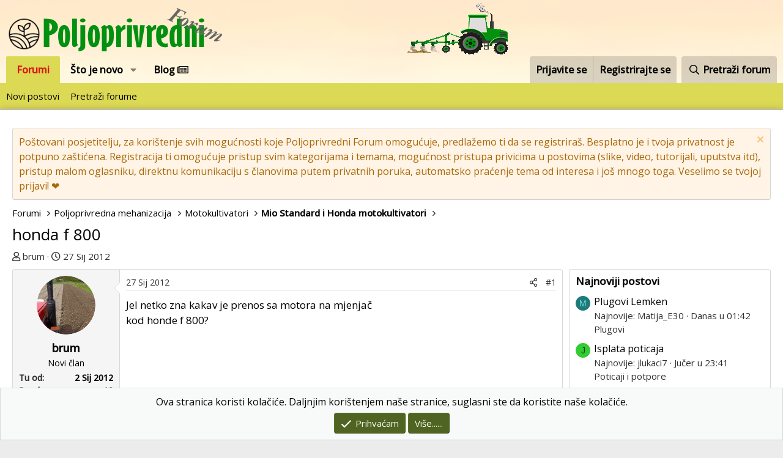

--- FILE ---
content_type: text/html; charset=utf-8
request_url: https://poljoprivredni-forum.com/threads/honda-f-800.23871/
body_size: 22258
content:
<!DOCTYPE html>
<html id="XF" lang="hr-HR" dir="LTR"
	data-app="public"
	data-template="thread_view"
	data-container-key="node-244"
	data-content-key="thread-23871"
	data-logged-in="false"
	data-cookie-prefix="xf_"
	data-csrf="1769323050,21936ba07bc513a0fa5a9eca662ab15d"
	class="has-no-js template-thread_view"
	>
<head>
	<meta charset="utf-8" />
	<meta http-equiv="X-UA-Compatible" content="IE=Edge" />
	<meta name="viewport" content="width=device-width, initial-scale=1, viewport-fit=cover">

	
	
	

	<title>honda f 800 | Poljoprivredni Forum</title>

	<link rel="manifest" href="/webmanifest.php">
	
		<meta name="theme-color" content="#ffffff" />
	

	<meta name="apple-mobile-web-app-title" content="Poljoprivredni Forum">
	
		<link rel="apple-touch-icon" href="https://poljoprivredni-forum.com/styles/default/xenforo/logo_prog_192.png">
	

	
		
		<meta name="description" content="Jel netko zna kakav je prenos sa motora na mjenjač
kod honde f 800?" />
		<meta property="og:description" content="Jel netko zna kakav je prenos sa motora na mjenjač
kod honde f 800?" />
		<meta property="twitter:description" content="Jel netko zna kakav je prenos sa motora na mjenjač
kod honde f 800?" />
	
	
		<meta property="og:url" content="https://poljoprivredni-forum.com/threads/honda-f-800.23871/" />
	
		<link rel="canonical" href="https://poljoprivredni-forum.com/threads/honda-f-800.23871/" />
	

	
		
	
	
	<meta property="og:site_name" content="Poljoprivredni Forum" />


	
	
		
	
	
	<meta property="og:type" content="website" />


	
	
		
	
	
	
		<meta property="og:title" content="honda f 800" />
		<meta property="twitter:title" content="honda f 800" />
	


	
	
	
	
		
	
	
	
		<meta property="og:image" content="https://poljoprivredni-forum.com/styles/default/xenforo/logo.png" />
		<meta property="twitter:image" content="https://poljoprivredni-forum.com/styles/default/xenforo/logo.png" />
		<meta property="twitter:card" content="summary" />
	


	

	
	

	


	<link rel="preload" href="/styles/fonts/fa/fa-regular-400.woff2?_v=5.15.3" as="font" type="font/woff2" crossorigin="anonymous" />


	<link rel="preload" href="/styles/fonts/fa/fa-solid-900.woff2?_v=5.15.3" as="font" type="font/woff2" crossorigin="anonymous" />


<link rel="preload" href="/styles/fonts/fa/fa-brands-400.woff2?_v=5.15.3" as="font" type="font/woff2" crossorigin="anonymous" />
	
		<link rel="preconnect" href="https://fonts.googleapis.com">
<link rel="preconnect" href="https://fonts.gstatic.com" crossorigin>
<link href="https://fonts.googleapis.com/css2?family=Open+Sans:wght@400;500&display=swap" rel="stylesheet">
	

	<link rel="stylesheet" href="/css.php?css=public%3Anormalize.css%2Cpublic%3Afa.css%2Cpublic%3Acore.less%2Cpublic%3Aapp.less&amp;s=2&amp;l=2&amp;d=1755498863&amp;k=034405c740f279c15adbbc41dfccb627ca90db04" />

	<link rel="stylesheet" href="/css.php?css=public%3Abb_code.less%2Cpublic%3Amessage.less%2Cpublic%3Anotices.less%2Cpublic%3Ashare_controls.less%2Cpublic%3Asiropu_ads_manager_ad.less%2Cpublic%3Aextra.less&amp;s=2&amp;l=2&amp;d=1755498863&amp;k=76e018824a88aea5ab219575fbdffc5f11d8b78e" />

	
		<script src="/js/xf/preamble.min.js?_v=dddd6669"></script>
	


	
		<link rel="icon" type="image/png" href="https://poljoprivredni-forum.com/styles/default/xenforo/favicon.ico" sizes="32x32" />
	
	
	<script async src="https://www.googletagmanager.com/gtag/js?id=G-LX7BTGH1HX"></script>
	<script>
		window.dataLayer = window.dataLayer || [];
		function gtag(){dataLayer.push(arguments);}
		gtag('js', new Date());
		gtag('config', 'G-LX7BTGH1HX', {
			// 
			
			
		});
	</script>

 <script data-id="1" data-position="no_wrapper_head" async src="https://pagead2.googlesyndication.com/pagead/js/adsbygoogle.js?client=ca-pub-1600846162297782"
     crossorigin="anonymous"></script> 

</head>
<body data-template="thread_view">

	

		
			
		

		
	


	

		
			
		

		
	


<div class="p-pageWrapper" id="top">





<header class="p-header" id="header">
	<div class="p-header-inner">
		<div class="p-header-content">

			<div class="p-header-logo p-header-logo--image">
				<a href="/">
					<img src="/data/assets/logo/logo_mali3.png" srcset="" alt="Poljoprivredni Forum"
						width="" height="" />
				</a>
			</div>

			
	

		
			
		

		
	


		</div>
	</div>
</header>





	<div class="p-navSticky p-navSticky--primary" data-xf-init="sticky-header">
		
	<nav class="p-nav">
		<div class="p-nav-inner">
			<button type="button" class="button--plain p-nav-menuTrigger button" data-xf-click="off-canvas" data-menu=".js-headerOffCanvasMenu" tabindex="0" aria-label="Izbornik"><span class="button-text">
				<i aria-hidden="true"></i>
			</span></button>

			<div class="p-nav-smallLogo">
				<a href="/">
					<img src="/data/assets/logo/logo_mali3.png" srcset="" alt="Poljoprivredni Forum"
						width="" height="" />
				</a>
			</div>

			<div class="p-nav-scroller hScroller" data-xf-init="h-scroller" data-auto-scroll=".p-navEl.is-selected">
				<div class="hScroller-scroll">
					<ul class="p-nav-list js-offCanvasNavSource">
					
						<li>
							
	<div class="p-navEl is-selected" data-has-children="true">
		

			
	
	<a href="/"
		class="p-navEl-link p-navEl-link--splitMenu "
		
		
		data-nav-id="forums">Forumi</a>


			<a data-xf-key="1"
				data-xf-click="menu"
				data-menu-pos-ref="< .p-navEl"
				class="p-navEl-splitTrigger"
				role="button"
				tabindex="0"
				aria-label="Toggle expanded"
				aria-expanded="false"
				aria-haspopup="true"></a>

		
		
			<div class="menu menu--structural" data-menu="menu" aria-hidden="true">
				<div class="menu-content">
					
						
	
	
	<a href="/whats-new/posts/"
		class="menu-linkRow u-indentDepth0 js-offCanvasCopy "
		
		
		data-nav-id="newPosts">Novi postovi</a>

	

					
						
	
	
	<a href="/search/?type=post"
		class="menu-linkRow u-indentDepth0 js-offCanvasCopy "
		
		
		data-nav-id="searchForums">Pretraži forume</a>

	

					
				</div>
			</div>
		
	</div>

						</li>
					
						<li>
							
	<div class="p-navEl " data-has-children="true">
		

			
	
	<a href="/whats-new/"
		class="p-navEl-link p-navEl-link--splitMenu "
		
		
		data-nav-id="whatsNew">Što je novo</a>


			<a data-xf-key="2"
				data-xf-click="menu"
				data-menu-pos-ref="< .p-navEl"
				class="p-navEl-splitTrigger"
				role="button"
				tabindex="0"
				aria-label="Toggle expanded"
				aria-expanded="false"
				aria-haspopup="true"></a>

		
		
			<div class="menu menu--structural" data-menu="menu" aria-hidden="true">
				<div class="menu-content">
					
						
	
	
	<a href="/whats-new/posts/"
		class="menu-linkRow u-indentDepth0 js-offCanvasCopy "
		 rel="nofollow"
		
		data-nav-id="whatsNewPosts">Novi postovi</a>

	

					
						
	
	
	<a href="/whats-new/profile-posts/"
		class="menu-linkRow u-indentDepth0 js-offCanvasCopy "
		 rel="nofollow"
		
		data-nav-id="whatsNewProfilePosts">Novi profilni postovi</a>

	

					
						
	
	
	<a href="/whats-new/latest-activity"
		class="menu-linkRow u-indentDepth0 js-offCanvasCopy "
		 rel="nofollow"
		
		data-nav-id="latestActivity">Zadnje aktivnosti</a>

	

					
				</div>
			</div>
		
	</div>

						</li>
					
						<li>
							
	<div class="p-navEl " >
		

			
	
	<a href="/forums/blog/"
		class="p-navEl-link "
		
		data-xf-key="3"
		data-nav-id="blogv">Blog <i class="far fa-newspaper"></i></a>


			

		
		
	</div>

						</li>
					
					</ul>
				</div>
			</div>

			<div class="p-nav-opposite">
				<div class="p-navgroup p-account p-navgroup--guest">
					
						<a href="/login/" class="p-navgroup-link p-navgroup-link--textual p-navgroup-link--logIn"
							data-xf-click="overlay" data-follow-redirects="on">
							<span class="p-navgroup-linkText">Prijavite se</span>
						</a>
						
							<a href="/register/" class="p-navgroup-link p-navgroup-link--textual p-navgroup-link--register"
								data-xf-click="overlay" data-follow-redirects="on">
								<span class="p-navgroup-linkText">Registrirajte se</span>
							</a>
						
					
				</div>

				<div class="p-navgroup p-discovery">
					<a href="/whats-new/"
						class="p-navgroup-link p-navgroup-link--iconic p-navgroup-link--whatsnew"
						aria-label="Što je novo?"
						title="Što je novo?">
						<i aria-hidden="true"></i>
						<span class="p-navgroup-linkText">Što je novo?</span>
					</a>

					
						<a href="/search/"
							class="p-navgroup-link p-navgroup-link--iconic p-navgroup-link--search"
							data-xf-click="menu"
							data-xf-key="/"
							aria-label="Pretraži forum"
							aria-expanded="false"
							aria-haspopup="true"
							title="Pretraži forum">
							<i aria-hidden="true"></i>
							<span class="p-navgroup-linkText">Pretraži forum</span>
						</a>
						<div class="menu menu--structural menu--wide" data-menu="menu" aria-hidden="true">
							<form action="/search/search" method="post"
								class="menu-content"
								data-xf-init="quick-search">

								<h3 class="menu-header">Pretraži forum</h3>
								
								<div class="menu-row">
									
										<div class="inputGroup inputGroup--joined">
											<input type="text" class="input" name="keywords" placeholder="Pretraži forum..." aria-label="Pretraži forum" data-menu-autofocus="true" />
											
			<select name="constraints" class="js-quickSearch-constraint input" aria-label="Traži unutar">
				<option value="">Svugdje</option>
<option value="{&quot;search_type&quot;:&quot;post&quot;}">Teme</option>
<option value="{&quot;search_type&quot;:&quot;post&quot;,&quot;c&quot;:{&quot;nodes&quot;:[244],&quot;child_nodes&quot;:1}}">Ovaj forum</option>
<option value="{&quot;search_type&quot;:&quot;post&quot;,&quot;c&quot;:{&quot;thread&quot;:23871}}">Ova tema</option>

			</select>
		
										</div>
									
								</div>

								
								<div class="menu-row">
									<label class="iconic"><input type="checkbox"  name="c[title_only]" value="1" /><i aria-hidden="true"></i><span class="iconic-label">Pretražujte samo naslove</span></label>

								</div>
								
								<div class="menu-row">
									<div class="inputGroup">
										<span class="inputGroup-text" id="ctrl_search_menu_by_member">Od:</span>
										<input type="text" class="input" name="c[users]" data-xf-init="auto-complete" placeholder="Član" aria-labelledby="ctrl_search_menu_by_member" />
									</div>
								</div>
								
<div class="menu-footer">
									<span class="menu-footer-controls">
										<button type="submit" class="button--primary button button--icon button--icon--search"><span class="button-text">Pretraga</span></button>
										<a href="/search/" class="button"><span class="button-text">Napredno pretraživanje...</span></a>
									</span>
								</div>

								<input type="hidden" name="_xfToken" value="1769323050,21936ba07bc513a0fa5a9eca662ab15d" />
							</form>
						</div>
					
				</div>
			</div>
		</div>
	</nav>

	</div>
	
	
		<div class="p-sectionLinks">
			<div class="p-sectionLinks-inner hScroller" data-xf-init="h-scroller">
				<div class="hScroller-scroll">
					<ul class="p-sectionLinks-list">
					
						<li>
							
	<div class="p-navEl " >
		

			
	
	<a href="/whats-new/posts/"
		class="p-navEl-link "
		
		data-xf-key="alt+1"
		data-nav-id="newPosts">Novi postovi</a>


			

		
		
	</div>

						</li>
					
						<li>
							
	<div class="p-navEl " >
		

			
	
	<a href="/search/?type=post"
		class="p-navEl-link "
		
		data-xf-key="alt+2"
		data-nav-id="searchForums">Pretraži forume</a>


			

		
		
	</div>

						</li>
					
					</ul>
				</div>
			</div>
		</div>
	



<div class="offCanvasMenu offCanvasMenu--nav js-headerOffCanvasMenu" data-menu="menu" aria-hidden="true" data-ocm-builder="navigation">
	<div class="offCanvasMenu-backdrop" data-menu-close="true"></div>
	<div class="offCanvasMenu-content">
		<div class="offCanvasMenu-header">
			Izbornik
			<a class="offCanvasMenu-closer" data-menu-close="true" role="button" tabindex="0" aria-label="Zatvori"></a>
		</div>
		
			<div class="p-offCanvasRegisterLink">
				<div class="offCanvasMenu-linkHolder">
					<a href="/login/" class="offCanvasMenu-link" data-xf-click="overlay" data-menu-close="true">
						Prijavite se
					</a>
				</div>
				<hr class="offCanvasMenu-separator" />
				
					<div class="offCanvasMenu-linkHolder">
						<a href="/register/" class="offCanvasMenu-link" data-xf-click="overlay" data-menu-close="true">
							Registrirajte se
						</a>
					</div>
					<hr class="offCanvasMenu-separator" />
				
			</div>
		
		<div class="js-offCanvasNavTarget"></div>
		<div class="offCanvasMenu-installBanner js-installPromptContainer" style="display: none;" data-xf-init="install-prompt">
			<div class="offCanvasMenu-installBanner-header">Install the app</div>
			<button type="button" class="js-installPromptButton button"><span class="button-text">Install</span></button>
		</div>
	</div>
</div>

<div class="p-body">
	<div class="p-body-inner">
		<!--XF:EXTRA_OUTPUT-->


		
			
	
		
		
		

		<ul class="notices notices--block  js-notices"
			data-xf-init="notices"
			data-type="block"
			data-scroll-interval="6">

			
				
	<li class="notice js-notice notice--accent"
		data-notice-id="5"
		data-delay-duration="0"
		data-display-duration="0"
		data-auto-dismiss=""
		data-visibility="">

		
		<div class="notice-content">
			
				<a href="/account/dismiss-notice?notice_id=5" class="notice-dismiss js-noticeDismiss" data-xf-init="tooltip" title="Odbaci obavijest"></a>
			
			Poštovani posjetitelju, za korištenje svih mogućnosti koje Poljoprivredni Forum omogućuje, predlažemo ti da se registriraš. Besplatno je i tvoja privatnost je potpuno zaštićena.
Registracija ti omogućuje pristup svim kategorijama i temama, mogućnost pristupa privicima u postovima (slike, video, tutorijali, uputstva itd), pristup malom oglasniku, direktnu komunikaciju s članovima putem privatnih poruka, automatsko praćenje tema od interesa i još mnogo toga.
Veselimo se tvojoj prijavi! ❤️
		</div>
	</li>

			
		</ul>
	

		

		

		
	

		
			
		

		
	


		
	
		<ul class="p-breadcrumbs "
			itemscope itemtype="https://schema.org/BreadcrumbList">
		
			

			
			

			
				
				
	<li itemprop="itemListElement" itemscope itemtype="https://schema.org/ListItem">
		<a href="/" itemprop="item">
			<span itemprop="name">Forumi</span>
		</a>
		<meta itemprop="position" content="1" />
	</li>

			

			
			
				
				
	<li itemprop="itemListElement" itemscope itemtype="https://schema.org/ListItem">
		<a href="/#poljoprivredna-mehanizacija.214" itemprop="item">
			<span itemprop="name">Poljoprivredna mehanizacija</span>
		</a>
		<meta itemprop="position" content="2" />
	</li>

			
				
				
	<li itemprop="itemListElement" itemscope itemtype="https://schema.org/ListItem">
		<a href="/forums/motokultivatori.181/" itemprop="item">
			<span itemprop="name">Motokultivatori</span>
		</a>
		<meta itemprop="position" content="3" />
	</li>

			
				
				
	<li itemprop="itemListElement" itemscope itemtype="https://schema.org/ListItem">
		<a href="/forums/mio-standard-i-honda-motokultivatori.244/" itemprop="item">
			<span itemprop="name">Mio Standard i Honda motokultivatori</span>
		</a>
		<meta itemprop="position" content="4" />
	</li>

			

		
		</ul>
	

		
	

		
			
		

		
	



		
	<noscript class="js-jsWarning"><div class="blockMessage blockMessage--important blockMessage--iconic u-noJsOnly">JavaScript is disabled. For a better experience, please enable JavaScript in your browser before proceeding.</div></noscript>

		
	<div class="blockMessage blockMessage--important blockMessage--iconic js-browserWarning" style="display: none">You are using an out of date browser. It  may not display this or other websites correctly.<br />You should upgrade or use an <a href="https://www.google.com/chrome/browser/" target="_blank">alternative browser</a>.</div>


		
			<div class="p-body-header">
			
				
					<div class="p-title ">
					
						
							<h1 class="p-title-value">honda f 800</h1>
						
						
					
					</div>
				

				
					<div class="p-description">
	<ul class="listInline listInline--bullet">
		<li>
			<i class="fa--xf far fa-user" aria-hidden="true" title="Temu pokrenuo"></i>
			<span class="u-srOnly">Temu pokrenuo</span>

			<a href="/members/brum.34969/" class="username  u-concealed" dir="auto" data-user-id="34969" data-xf-init="member-tooltip">brum</a>
		</li>
		<li>
			<i class="fa--xf far fa-clock" aria-hidden="true" title="Datum prvog posta"></i>
			<span class="u-srOnly">Datum prvog posta</span>

			<a href="/threads/honda-f-800.23871/" class="u-concealed"><time  class="u-dt" dir="auto" datetime="2012-01-27T20:25:32+0100" data-time="1327692332" data-date-string="27 Sij 2012" data-time-string="20:25" title="27 Sij 2012 u 20:25">27 Sij 2012</time></a>
		</li>
		
	</ul>
</div>
				
			
			</div>
		

		<div class="p-body-main p-body-main--withSidebar ">
			
			<div class="p-body-contentCol"></div>
			
				<div class="p-body-sidebarCol"></div>
			

			

			<div class="p-body-content">
				
	

		
			
		

		
	


				<div class="p-body-pageContent">










	
	
	
		
	
	
	


	
	
	
		
	
	
	


	
	
		
	
	
	


	
	













	

	
		
	








	

		
			
		

		
	











	

		
			
		

		
	



	

		
			
		

		
	



<div class="block block--messages" data-xf-init="" data-type="post" data-href="/inline-mod/" data-search-target="*">

	<span class="u-anchorTarget" id="posts"></span>

	
		
	

	

	<div class="block-outer"></div>

	

	
		
	<div class="block-outer js-threadStatusField"></div>

	

	<div class="block-container lbContainer"
		data-xf-init="lightbox select-to-quote"
		data-message-selector=".js-post"
		data-lb-id="thread-23871"
		data-lb-universal="0">

		<div class="block-body js-replyNewMessageContainer">
			
				


	

		
			
		

		
	



					

					
						

	

	

	
	<article class="message message--post js-post js-inlineModContainer  "
		data-author="brum"
		data-content="post-772352"
		id="js-post-772352">

		<span class="u-anchorTarget" id="post-772352"></span>

		
			<div class="message-inner">
				
					<div class="message-cell message-cell--user">
						

	<section itemscope itemtype="https://schema.org/Person" class="message-user">
		<div class="message-avatar ">
			<div class="message-avatar-wrapper">
				<a href="/members/brum.34969/" class="avatar avatar--m" data-user-id="34969" data-xf-init="member-tooltip">
			<img src="/data/avatars/m/34/34969.jpg?1684046531" srcset="/data/avatars/l/34/34969.jpg?1684046531 2x" alt="brum" class="avatar-u34969-m" width="96" height="96" loading="lazy" itemprop="image" /> 
		</a>
				
			</div>
		</div>
		<div class="message-userDetails">
			<h4 class="message-name"><a href="/members/brum.34969/" class="username " dir="auto" data-user-id="34969" data-xf-init="member-tooltip" itemprop="name">brum</a></h4>
			<h5 class="userTitle message-userTitle" dir="auto" itemprop="jobTitle">Novi član</h5>
			
		</div>
		
			
			
				<div class="message-userExtras">
				
					
						<dl class="pairs pairs--justified">
							<dt>Tu od</dt>
							<dd>2 Sij 2012</dd>
						</dl>
					
					
						<dl class="pairs pairs--justified">
							<dt>Poruka</dt>
							<dd>13</dd>
						</dl>
					
					
					
					
					
					
					
					
						

	

						
							

	

						
					
				
				</div>
			
		
		<span class="message-userArrow"></span>
	</section>

					</div>
				

				
					<div class="message-cell message-cell--main">
					
						<div class="message-main js-quickEditTarget">

							
								

	<header class="message-attribution message-attribution--split">
		<ul class="message-attribution-main listInline ">
			
			
			<li class="u-concealed">
				<a href="/threads/honda-f-800.23871/post-772352" rel="nofollow">
					<time  class="u-dt" dir="auto" datetime="2012-01-27T20:25:32+0100" data-time="1327692332" data-date-string="27 Sij 2012" data-time-string="20:25" title="27 Sij 2012 u 20:25" itemprop="datePublished">27 Sij 2012</time>
				</a>
			</li>
			
		</ul>

		<ul class="message-attribution-opposite message-attribution-opposite--list ">
			
			<li>
				<a href="/threads/honda-f-800.23871/post-772352"
					class="message-attribution-gadget"
					data-xf-init="share-tooltip"
					data-href="/posts/772352/share"
					aria-label="Podijeli"
					rel="nofollow">
					<i class="fa--xf far fa-share-alt" aria-hidden="true"></i>
				</a>
			</li>
			
			
				<li>
					<a href="/threads/honda-f-800.23871/post-772352" rel="nofollow">
						#1
					</a>
				</li>
			
		</ul>
	</header>

							

							<div class="message-content js-messageContent">
							

								
									
	
	
	

								

								
									

	<div class="message-userContent lbContainer js-lbContainer "
		data-lb-id="post-772352"
		data-lb-caption-desc="brum &middot; 27 Sij 2012 u 20:25">

		
			

	

		

		<article class="message-body js-selectToQuote">
			
				
			
			
				
	

		
			
		

		
	

<div class="bbWrapper">Jel netko zna kakav je prenos sa motora na mjenjač<br />
kod honde f 800?</div>

	

		
			
		

		
	

			
			<div class="js-selectToQuoteEnd">&nbsp;</div>
			
				
			
		</article>

		
			

	

		

		
	</div>

								

								
									
	

								

								
									
	

		
			
		

		
	


	


	

		
			
		

		
	

								

							
							</div>

							
								
	<footer class="message-footer">
		

		<div class="reactionsBar js-reactionsList ">
			
		</div>

		<div class="js-historyTarget message-historyTarget toggleTarget" data-href="trigger-href"></div>
	</footer>

							
						</div>

					
					</div>
				
			</div>
		
	</article>

	
	

					

					

				

	

		
			
		

		
	




	

		
			
		

		
	



					

					
						

	

	

	
	<article class="message message--post js-post js-inlineModContainer  "
		data-author="MUHA"
		data-content="post-772366"
		id="js-post-772366">

		<span class="u-anchorTarget" id="post-772366"></span>

		
			<div class="message-inner">
				
					<div class="message-cell message-cell--user">
						

	<section itemscope itemtype="https://schema.org/Person" class="message-user">
		<div class="message-avatar ">
			<div class="message-avatar-wrapper">
				<a href="/members/muha.22415/" class="avatar avatar--m avatar--default avatar--default--dynamic" data-user-id="22415" data-xf-init="member-tooltip" style="background-color: #5c7a1f; color: #b8db70">
			<span class="avatar-u22415-m" role="img" aria-label="MUHA">M</span> 
		</a>
				
			</div>
		</div>
		<div class="message-userDetails">
			<h4 class="message-name"><a href="/members/muha.22415/" class="username " dir="auto" data-user-id="22415" data-xf-init="member-tooltip" itemprop="name"><span class="username--staff username--moderator">MUHA</span></a></h4>
			<h5 class="userTitle message-userTitle" dir="auto" itemprop="jobTitle">Super Moderator</h5>
			<div class="userBanner userBanner--staff message-userBanner" dir="auto" itemprop="jobTitle"><span class="userBanner-before"></span><strong>Osoblje foruma</strong><span class="userBanner-after"></span></div>
		</div>
		
			
			
				<div class="message-userExtras">
				
					
						<dl class="pairs pairs--justified">
							<dt>Tu od</dt>
							<dd>15 Stu 2009</dd>
						</dl>
					
					
						<dl class="pairs pairs--justified">
							<dt>Poruka</dt>
							<dd>31,627</dd>
						</dl>
					
					
					
					
					
					
					
					
						

	

						
					
				
				</div>
			
		
		<span class="message-userArrow"></span>
	</section>

					</div>
				

				
					<div class="message-cell message-cell--main">
					
						<div class="message-main js-quickEditTarget">

							
								

	<header class="message-attribution message-attribution--split">
		<ul class="message-attribution-main listInline ">
			
			
			<li class="u-concealed">
				<a href="/threads/honda-f-800.23871/post-772366" rel="nofollow">
					<time  class="u-dt" dir="auto" datetime="2012-01-27T20:44:56+0100" data-time="1327693496" data-date-string="27 Sij 2012" data-time-string="20:44" title="27 Sij 2012 u 20:44" itemprop="datePublished">27 Sij 2012</time>
				</a>
			</li>
			
		</ul>

		<ul class="message-attribution-opposite message-attribution-opposite--list ">
			
			<li>
				<a href="/threads/honda-f-800.23871/post-772366"
					class="message-attribution-gadget"
					data-xf-init="share-tooltip"
					data-href="/posts/772366/share"
					aria-label="Podijeli"
					rel="nofollow">
					<i class="fa--xf far fa-share-alt" aria-hidden="true"></i>
				</a>
			</li>
			
			
				<li>
					<a href="/threads/honda-f-800.23871/post-772366" rel="nofollow">
						#2
					</a>
				</li>
			
		</ul>
	</header>

							

							<div class="message-content js-messageContent">
							

								
									
	
	
	

								

								
									

	<div class="message-userContent lbContainer js-lbContainer "
		data-lb-id="post-772366"
		data-lb-caption-desc="MUHA &middot; 27 Sij 2012 u 20:44">

		

		<article class="message-body js-selectToQuote">
			
				
			
			
				
	

		
			
		

		
	

<div class="bbWrapper"><blockquote data-attributes="member: 34969" data-quote="brum" data-source="post: 772352"
	class="bbCodeBlock bbCodeBlock--expandable bbCodeBlock--quote js-expandWatch">
	
		<div class="bbCodeBlock-title">
			
				<a href="/goto/post?id=772352"
					class="bbCodeBlock-sourceJump"
					rel="nofollow"
					data-xf-click="attribution"
					data-content-selector="#post-772352">brum kaže:</a>
			
		</div>
	
	<div class="bbCodeBlock-content">
		
		<div class="bbCodeBlock-expandContent js-expandContent ">
			Jel netko zna kakav je prenos sa motora na mjenjač<br />
kod honde f 800?
		</div>
		<div class="bbCodeBlock-expandLink js-expandLink"><a role="button" tabindex="0">Više...</a></div>
	</div>
</blockquote>Klinasti remen</div>

	

		
			
		

		
	

			
			<div class="js-selectToQuoteEnd">&nbsp;</div>
			
				
			
		</article>

		

		
	</div>

								

								
									
	

								

								
									
	

		
			
		

		
	


	


	

		
			
		

		
	

								

							
							</div>

							
								
	<footer class="message-footer">
		

		<div class="reactionsBar js-reactionsList ">
			
		</div>

		<div class="js-historyTarget message-historyTarget toggleTarget" data-href="trigger-href"></div>
	</footer>

							
						</div>

					
					</div>
				
			</div>
		
	</article>

	
	

					

					

				

	

		
			
		

		
	




	

		
			
		

		
	



					

					
						

	

	

	
	<article class="message message--post js-post js-inlineModContainer  "
		data-author="brum"
		data-content="post-772387"
		id="js-post-772387">

		<span class="u-anchorTarget" id="post-772387"></span>

		
			<div class="message-inner">
				
					<div class="message-cell message-cell--user">
						

	<section itemscope itemtype="https://schema.org/Person" class="message-user">
		<div class="message-avatar ">
			<div class="message-avatar-wrapper">
				<a href="/members/brum.34969/" class="avatar avatar--m" data-user-id="34969" data-xf-init="member-tooltip">
			<img src="/data/avatars/m/34/34969.jpg?1684046531" srcset="/data/avatars/l/34/34969.jpg?1684046531 2x" alt="brum" class="avatar-u34969-m" width="96" height="96" loading="lazy" itemprop="image" /> 
		</a>
				
			</div>
		</div>
		<div class="message-userDetails">
			<h4 class="message-name"><a href="/members/brum.34969/" class="username " dir="auto" data-user-id="34969" data-xf-init="member-tooltip" itemprop="name">brum</a></h4>
			<h5 class="userTitle message-userTitle" dir="auto" itemprop="jobTitle">Novi član</h5>
			
		</div>
		
			
			
				<div class="message-userExtras">
				
					
						<dl class="pairs pairs--justified">
							<dt>Tu od</dt>
							<dd>2 Sij 2012</dd>
						</dl>
					
					
						<dl class="pairs pairs--justified">
							<dt>Poruka</dt>
							<dd>13</dd>
						</dl>
					
					
					
					
					
					
					
					
						

	

						
							

	

						
					
				
				</div>
			
		
		<span class="message-userArrow"></span>
	</section>

					</div>
				

				
					<div class="message-cell message-cell--main">
					
						<div class="message-main js-quickEditTarget">

							
								

	<header class="message-attribution message-attribution--split">
		<ul class="message-attribution-main listInline ">
			
			
			<li class="u-concealed">
				<a href="/threads/honda-f-800.23871/post-772387" rel="nofollow">
					<time  class="u-dt" dir="auto" datetime="2012-01-27T21:20:12+0100" data-time="1327695612" data-date-string="27 Sij 2012" data-time-string="21:20" title="27 Sij 2012 u 21:20" itemprop="datePublished">27 Sij 2012</time>
				</a>
			</li>
			
		</ul>

		<ul class="message-attribution-opposite message-attribution-opposite--list ">
			
			<li>
				<a href="/threads/honda-f-800.23871/post-772387"
					class="message-attribution-gadget"
					data-xf-init="share-tooltip"
					data-href="/posts/772387/share"
					aria-label="Podijeli"
					rel="nofollow">
					<i class="fa--xf far fa-share-alt" aria-hidden="true"></i>
				</a>
			</li>
			
			
				<li>
					<a href="/threads/honda-f-800.23871/post-772387" rel="nofollow">
						#3
					</a>
				</li>
			
		</ul>
	</header>

							

							<div class="message-content js-messageContent">
							

								
									
	
	
	

								

								
									

	<div class="message-userContent lbContainer js-lbContainer "
		data-lb-id="post-772387"
		data-lb-caption-desc="brum &middot; 27 Sij 2012 u 21:20">

		

		<article class="message-body js-selectToQuote">
			
				
			
			
				
	

		
			
		

		
	

<div class="bbWrapper"><blockquote data-attributes="member: 22415" data-quote="muhanicar" data-source="post: 772366"
	class="bbCodeBlock bbCodeBlock--expandable bbCodeBlock--quote js-expandWatch">
	
		<div class="bbCodeBlock-title">
			
				<a href="/goto/post?id=772366"
					class="bbCodeBlock-sourceJump"
					rel="nofollow"
					data-xf-click="attribution"
					data-content-selector="#post-772366">muhanicar kaže:</a>
			
		</div>
	
	<div class="bbCodeBlock-content">
		
		<div class="bbCodeBlock-expandContent js-expandContent ">
			Klinasti remen
		</div>
		<div class="bbCodeBlock-expandLink js-expandLink"><a role="button" tabindex="0">Više...</a></div>
	</div>
</blockquote><br />
dobro klinasti remen, a jel ima jedan remen i kako prebacuje sa puža na kornjaču i obrnuto, ja imam f620 i moram ručno prebacivati remen sa jedne na drugu remenicu?</div>

	

		
			
		

		
	

			
			<div class="js-selectToQuoteEnd">&nbsp;</div>
			
				
			
		</article>

		

		
	</div>

								

								
									
	

								

								
									
	

		
			
		

		
	


	


	

		
			
		

		
	

								

							
							</div>

							
								
	<footer class="message-footer">
		

		<div class="reactionsBar js-reactionsList ">
			
		</div>

		<div class="js-historyTarget message-historyTarget toggleTarget" data-href="trigger-href"></div>
	</footer>

							
						</div>

					
					</div>
				
			</div>
		
	</article>

	
	

					

					

				

	

		
			
		

		
	




	

		
			
		

		
	



					

					
						

	

	

	
	<article class="message message--post js-post js-inlineModContainer  "
		data-author="MUHA"
		data-content="post-772390"
		id="js-post-772390">

		<span class="u-anchorTarget" id="post-772390"></span>

		
			<div class="message-inner">
				
					<div class="message-cell message-cell--user">
						

	<section itemscope itemtype="https://schema.org/Person" class="message-user">
		<div class="message-avatar ">
			<div class="message-avatar-wrapper">
				<a href="/members/muha.22415/" class="avatar avatar--m avatar--default avatar--default--dynamic" data-user-id="22415" data-xf-init="member-tooltip" style="background-color: #5c7a1f; color: #b8db70">
			<span class="avatar-u22415-m" role="img" aria-label="MUHA">M</span> 
		</a>
				
			</div>
		</div>
		<div class="message-userDetails">
			<h4 class="message-name"><a href="/members/muha.22415/" class="username " dir="auto" data-user-id="22415" data-xf-init="member-tooltip" itemprop="name"><span class="username--staff username--moderator">MUHA</span></a></h4>
			<h5 class="userTitle message-userTitle" dir="auto" itemprop="jobTitle">Super Moderator</h5>
			<div class="userBanner userBanner--staff message-userBanner" dir="auto" itemprop="jobTitle"><span class="userBanner-before"></span><strong>Osoblje foruma</strong><span class="userBanner-after"></span></div>
		</div>
		
			
			
				<div class="message-userExtras">
				
					
						<dl class="pairs pairs--justified">
							<dt>Tu od</dt>
							<dd>15 Stu 2009</dd>
						</dl>
					
					
						<dl class="pairs pairs--justified">
							<dt>Poruka</dt>
							<dd>31,627</dd>
						</dl>
					
					
					
					
					
					
					
					
						

	

						
					
				
				</div>
			
		
		<span class="message-userArrow"></span>
	</section>

					</div>
				

				
					<div class="message-cell message-cell--main">
					
						<div class="message-main js-quickEditTarget">

							
								

	<header class="message-attribution message-attribution--split">
		<ul class="message-attribution-main listInline ">
			
			
			<li class="u-concealed">
				<a href="/threads/honda-f-800.23871/post-772390" rel="nofollow">
					<time  class="u-dt" dir="auto" datetime="2012-01-27T21:24:10+0100" data-time="1327695850" data-date-string="27 Sij 2012" data-time-string="21:24" title="27 Sij 2012 u 21:24" itemprop="datePublished">27 Sij 2012</time>
				</a>
			</li>
			
		</ul>

		<ul class="message-attribution-opposite message-attribution-opposite--list ">
			
			<li>
				<a href="/threads/honda-f-800.23871/post-772390"
					class="message-attribution-gadget"
					data-xf-init="share-tooltip"
					data-href="/posts/772390/share"
					aria-label="Podijeli"
					rel="nofollow">
					<i class="fa--xf far fa-share-alt" aria-hidden="true"></i>
				</a>
			</li>
			
			
				<li>
					<a href="/threads/honda-f-800.23871/post-772390" rel="nofollow">
						#4
					</a>
				</li>
			
		</ul>
	</header>

							

							<div class="message-content js-messageContent">
							

								
									
	
	
	

								

								
									

	<div class="message-userContent lbContainer js-lbContainer "
		data-lb-id="post-772390"
		data-lb-caption-desc="MUHA &middot; 27 Sij 2012 u 21:24">

		

		<article class="message-body js-selectToQuote">
			
				
			
			
				
	

		
			
		

		
	

<div class="bbWrapper"><blockquote data-attributes="member: 34969" data-quote="brum" data-source="post: 772387"
	class="bbCodeBlock bbCodeBlock--expandable bbCodeBlock--quote js-expandWatch">
	
		<div class="bbCodeBlock-title">
			
				<a href="/goto/post?id=772387"
					class="bbCodeBlock-sourceJump"
					rel="nofollow"
					data-xf-click="attribution"
					data-content-selector="#post-772387">brum kaže:</a>
			
		</div>
	
	<div class="bbCodeBlock-content">
		
		<div class="bbCodeBlock-expandContent js-expandContent ">
			dobro klinasti remen, a jel ima jedan remen i kako prebacuje sa puža na kornjaču i obrnuto, ja imam f620 i moram ručno prebacivati remen sa jedne na drugu remenicu?
		</div>
		<div class="bbCodeBlock-expandLink js-expandLink"><a role="button" tabindex="0">Više...</a></div>
	</div>
</blockquote>Nemam pojma, a za koje radove treba uopče koristiti puža?</div>

	

		
			
		

		
	

			
			<div class="js-selectToQuoteEnd">&nbsp;</div>
			
				
			
		</article>

		

		
	</div>

								

								
									
	

								

								
									
	

		
			
		

		
	


	


	

		
			
		

		
	

								

							
							</div>

							
								
	<footer class="message-footer">
		

		<div class="reactionsBar js-reactionsList ">
			
		</div>

		<div class="js-historyTarget message-historyTarget toggleTarget" data-href="trigger-href"></div>
	</footer>

							
						</div>

					
					</div>
				
			</div>
		
	</article>

	
	

					

					

				

	

		
			
		

		
	




	

		
			
		

		
	



					

					
						

	

	

	
	<article class="message message--post js-post js-inlineModContainer  "
		data-author="brum"
		data-content="post-772395"
		id="js-post-772395">

		<span class="u-anchorTarget" id="post-772395"></span>

		
			<div class="message-inner">
				
					<div class="message-cell message-cell--user">
						

	<section itemscope itemtype="https://schema.org/Person" class="message-user">
		<div class="message-avatar ">
			<div class="message-avatar-wrapper">
				<a href="/members/brum.34969/" class="avatar avatar--m" data-user-id="34969" data-xf-init="member-tooltip">
			<img src="/data/avatars/m/34/34969.jpg?1684046531" srcset="/data/avatars/l/34/34969.jpg?1684046531 2x" alt="brum" class="avatar-u34969-m" width="96" height="96" loading="lazy" itemprop="image" /> 
		</a>
				
			</div>
		</div>
		<div class="message-userDetails">
			<h4 class="message-name"><a href="/members/brum.34969/" class="username " dir="auto" data-user-id="34969" data-xf-init="member-tooltip" itemprop="name">brum</a></h4>
			<h5 class="userTitle message-userTitle" dir="auto" itemprop="jobTitle">Novi član</h5>
			
		</div>
		
			
			
				<div class="message-userExtras">
				
					
						<dl class="pairs pairs--justified">
							<dt>Tu od</dt>
							<dd>2 Sij 2012</dd>
						</dl>
					
					
						<dl class="pairs pairs--justified">
							<dt>Poruka</dt>
							<dd>13</dd>
						</dl>
					
					
					
					
					
					
					
					
						

	

						
							

	

						
					
				
				</div>
			
		
		<span class="message-userArrow"></span>
	</section>

					</div>
				

				
					<div class="message-cell message-cell--main">
					
						<div class="message-main js-quickEditTarget">

							
								

	<header class="message-attribution message-attribution--split">
		<ul class="message-attribution-main listInline ">
			
			
			<li class="u-concealed">
				<a href="/threads/honda-f-800.23871/post-772395" rel="nofollow">
					<time  class="u-dt" dir="auto" datetime="2012-01-27T21:36:30+0100" data-time="1327696590" data-date-string="27 Sij 2012" data-time-string="21:36" title="27 Sij 2012 u 21:36" itemprop="datePublished">27 Sij 2012</time>
				</a>
			</li>
			
		</ul>

		<ul class="message-attribution-opposite message-attribution-opposite--list ">
			
			<li>
				<a href="/threads/honda-f-800.23871/post-772395"
					class="message-attribution-gadget"
					data-xf-init="share-tooltip"
					data-href="/posts/772395/share"
					aria-label="Podijeli"
					rel="nofollow">
					<i class="fa--xf far fa-share-alt" aria-hidden="true"></i>
				</a>
			</li>
			
			
				<li>
					<a href="/threads/honda-f-800.23871/post-772395" rel="nofollow">
						#5
					</a>
				</li>
			
		</ul>
	</header>

							

							<div class="message-content js-messageContent">
							

								
									
	
	
	

								

								
									

	<div class="message-userContent lbContainer js-lbContainer "
		data-lb-id="post-772395"
		data-lb-caption-desc="brum &middot; 27 Sij 2012 u 21:36">

		

		<article class="message-body js-selectToQuote">
			
				
			
			
				
	

		
			
		

		
	

<div class="bbWrapper"><blockquote data-attributes="member: 22415" data-quote="muhanicar" data-source="post: 772390"
	class="bbCodeBlock bbCodeBlock--expandable bbCodeBlock--quote js-expandWatch">
	
		<div class="bbCodeBlock-title">
			
				<a href="/goto/post?id=772390"
					class="bbCodeBlock-sourceJump"
					rel="nofollow"
					data-xf-click="attribution"
					data-content-selector="#post-772390">muhanicar kaže:</a>
			
		</div>
	
	<div class="bbCodeBlock-content">
		
		<div class="bbCodeBlock-expandContent js-expandContent ">
			Nemam pojma, a za koje radove treba uopče koristiti puža?
		</div>
		<div class="bbCodeBlock-expandLink js-expandLink"><a role="button" tabindex="0">Više...</a></div>
	</div>
</blockquote><br />
ma ja sam dodao još jedan par remenica za transport puža nekoristim,ja mislim da je to za vučnu frezu al ja je nemam. <br />
imam zeca i još bržeg zeca pa sam mislijo napravit tak da nemoram uvjek gasit motor i premještat remen ručno nego,  kao štoje na f 800 samo što neznam kako je nanjoj. <br />
ali mislio sam staviti dva remena na svaku od remenica i dva španera, mislim da bi moglo tako nekako biti i na f800...</div>

	

		
			
		

		
	

			
			<div class="js-selectToQuoteEnd">&nbsp;</div>
			
				
			
		</article>

		

		
	</div>

								

								
									
	

								

								
									
	

		
			
		

		
	


	


	

		
			
		

		
	

								

							
							</div>

							
								
	<footer class="message-footer">
		

		<div class="reactionsBar js-reactionsList ">
			
		</div>

		<div class="js-historyTarget message-historyTarget toggleTarget" data-href="trigger-href"></div>
	</footer>

							
						</div>

					
					</div>
				
			</div>
		
	</article>

	
	

					

					

				

	

		
			
		

		
	




	

		
			
		

		
	



					

					
						

	

	

	
	<article class="message message--post js-post js-inlineModContainer  "
		data-author="MUHA"
		data-content="post-772399"
		id="js-post-772399">

		<span class="u-anchorTarget" id="post-772399"></span>

		
			<div class="message-inner">
				
					<div class="message-cell message-cell--user">
						

	<section itemscope itemtype="https://schema.org/Person" class="message-user">
		<div class="message-avatar ">
			<div class="message-avatar-wrapper">
				<a href="/members/muha.22415/" class="avatar avatar--m avatar--default avatar--default--dynamic" data-user-id="22415" data-xf-init="member-tooltip" style="background-color: #5c7a1f; color: #b8db70">
			<span class="avatar-u22415-m" role="img" aria-label="MUHA">M</span> 
		</a>
				
			</div>
		</div>
		<div class="message-userDetails">
			<h4 class="message-name"><a href="/members/muha.22415/" class="username " dir="auto" data-user-id="22415" data-xf-init="member-tooltip" itemprop="name"><span class="username--staff username--moderator">MUHA</span></a></h4>
			<h5 class="userTitle message-userTitle" dir="auto" itemprop="jobTitle">Super Moderator</h5>
			<div class="userBanner userBanner--staff message-userBanner" dir="auto" itemprop="jobTitle"><span class="userBanner-before"></span><strong>Osoblje foruma</strong><span class="userBanner-after"></span></div>
		</div>
		
			
			
				<div class="message-userExtras">
				
					
						<dl class="pairs pairs--justified">
							<dt>Tu od</dt>
							<dd>15 Stu 2009</dd>
						</dl>
					
					
						<dl class="pairs pairs--justified">
							<dt>Poruka</dt>
							<dd>31,627</dd>
						</dl>
					
					
					
					
					
					
					
					
						

	

						
					
				
				</div>
			
		
		<span class="message-userArrow"></span>
	</section>

					</div>
				

				
					<div class="message-cell message-cell--main">
					
						<div class="message-main js-quickEditTarget">

							
								

	<header class="message-attribution message-attribution--split">
		<ul class="message-attribution-main listInline ">
			
			
			<li class="u-concealed">
				<a href="/threads/honda-f-800.23871/post-772399" rel="nofollow">
					<time  class="u-dt" dir="auto" datetime="2012-01-27T21:41:40+0100" data-time="1327696900" data-date-string="27 Sij 2012" data-time-string="21:41" title="27 Sij 2012 u 21:41" itemprop="datePublished">27 Sij 2012</time>
				</a>
			</li>
			
		</ul>

		<ul class="message-attribution-opposite message-attribution-opposite--list ">
			
			<li>
				<a href="/threads/honda-f-800.23871/post-772399"
					class="message-attribution-gadget"
					data-xf-init="share-tooltip"
					data-href="/posts/772399/share"
					aria-label="Podijeli"
					rel="nofollow">
					<i class="fa--xf far fa-share-alt" aria-hidden="true"></i>
				</a>
			</li>
			
			
				<li>
					<a href="/threads/honda-f-800.23871/post-772399" rel="nofollow">
						#6
					</a>
				</li>
			
		</ul>
	</header>

							

							<div class="message-content js-messageContent">
							

								
									
	
	
	

								

								
									

	<div class="message-userContent lbContainer js-lbContainer "
		data-lb-id="post-772399"
		data-lb-caption-desc="MUHA &middot; 27 Sij 2012 u 21:41">

		

		<article class="message-body js-selectToQuote">
			
				
			
			
				
	

		
			
		

		
	

<div class="bbWrapper">Imaš kakve slike tih dodatnih remenica?</div>

	

		
			
		

		
	

			
			<div class="js-selectToQuoteEnd">&nbsp;</div>
			
				
			
		</article>

		

		
	</div>

								

								
									
	

								

								
									
	

		
			
		

		
	


	


	

		
			
		

		
	

								

							
							</div>

							
								
	<footer class="message-footer">
		

		<div class="reactionsBar js-reactionsList ">
			
		</div>

		<div class="js-historyTarget message-historyTarget toggleTarget" data-href="trigger-href"></div>
	</footer>

							
						</div>

					
					</div>
				
			</div>
		
	</article>

	
	

					

					

				

	

		
			
		

		
	




	

		
			
		

		
	



					

					
						

	

	

	
	<article class="message message--post js-post js-inlineModContainer  "
		data-author="brum"
		data-content="post-772415"
		id="js-post-772415">

		<span class="u-anchorTarget" id="post-772415"></span>

		
			<div class="message-inner">
				
					<div class="message-cell message-cell--user">
						

	<section itemscope itemtype="https://schema.org/Person" class="message-user">
		<div class="message-avatar ">
			<div class="message-avatar-wrapper">
				<a href="/members/brum.34969/" class="avatar avatar--m" data-user-id="34969" data-xf-init="member-tooltip">
			<img src="/data/avatars/m/34/34969.jpg?1684046531" srcset="/data/avatars/l/34/34969.jpg?1684046531 2x" alt="brum" class="avatar-u34969-m" width="96" height="96" loading="lazy" itemprop="image" /> 
		</a>
				
			</div>
		</div>
		<div class="message-userDetails">
			<h4 class="message-name"><a href="/members/brum.34969/" class="username " dir="auto" data-user-id="34969" data-xf-init="member-tooltip" itemprop="name">brum</a></h4>
			<h5 class="userTitle message-userTitle" dir="auto" itemprop="jobTitle">Novi član</h5>
			
		</div>
		
			
			
				<div class="message-userExtras">
				
					
						<dl class="pairs pairs--justified">
							<dt>Tu od</dt>
							<dd>2 Sij 2012</dd>
						</dl>
					
					
						<dl class="pairs pairs--justified">
							<dt>Poruka</dt>
							<dd>13</dd>
						</dl>
					
					
					
					
					
					
					
					
						

	

						
							

	

						
					
				
				</div>
			
		
		<span class="message-userArrow"></span>
	</section>

					</div>
				

				
					<div class="message-cell message-cell--main">
					
						<div class="message-main js-quickEditTarget">

							
								

	<header class="message-attribution message-attribution--split">
		<ul class="message-attribution-main listInline ">
			
			
			<li class="u-concealed">
				<a href="/threads/honda-f-800.23871/post-772415" rel="nofollow">
					<time  class="u-dt" dir="auto" datetime="2012-01-27T21:56:00+0100" data-time="1327697760" data-date-string="27 Sij 2012" data-time-string="21:56" title="27 Sij 2012 u 21:56" itemprop="datePublished">27 Sij 2012</time>
				</a>
			</li>
			
		</ul>

		<ul class="message-attribution-opposite message-attribution-opposite--list ">
			
			<li>
				<a href="/threads/honda-f-800.23871/post-772415"
					class="message-attribution-gadget"
					data-xf-init="share-tooltip"
					data-href="/posts/772415/share"
					aria-label="Podijeli"
					rel="nofollow">
					<i class="fa--xf far fa-share-alt" aria-hidden="true"></i>
				</a>
			</li>
			
			
				<li>
					<a href="/threads/honda-f-800.23871/post-772415" rel="nofollow">
						#7
					</a>
				</li>
			
		</ul>
	</header>

							

							<div class="message-content js-messageContent">
							

								
									
	
	
	

								

								
									

	<div class="message-userContent lbContainer js-lbContainer "
		data-lb-id="post-772415"
		data-lb-caption-desc="brum &middot; 27 Sij 2012 u 21:56">

		

		<article class="message-body js-selectToQuote">
			
				
			
			
				
	

		
			
		

		
	

<div class="bbWrapper"><blockquote data-attributes="member: 22415" data-quote="muhanicar" data-source="post: 772399"
	class="bbCodeBlock bbCodeBlock--expandable bbCodeBlock--quote js-expandWatch">
	
		<div class="bbCodeBlock-title">
			
				<a href="/goto/post?id=772399"
					class="bbCodeBlock-sourceJump"
					rel="nofollow"
					data-xf-click="attribution"
					data-content-selector="#post-772399">muhanicar kaže:</a>
			
		</div>
	
	<div class="bbCodeBlock-content">
		
		<div class="bbCodeBlock-expandContent js-expandContent ">
			Imaš kakve slike tih dodatnih remenica?
		</div>
		<div class="bbCodeBlock-expandLink js-expandLink"><a role="button" tabindex="0">Više...</a></div>
	</div>
</blockquote><br />
imam, pogledaj u albumu.</div>

	

		
			
		

		
	

			
			<div class="js-selectToQuoteEnd">&nbsp;</div>
			
				
			
		</article>

		

		
	</div>

								

								
									
	

								

								
									
	

		
			
		

		
	


	


	

		
			
		

		
	

								

							
							</div>

							
								
	<footer class="message-footer">
		

		<div class="reactionsBar js-reactionsList ">
			
		</div>

		<div class="js-historyTarget message-historyTarget toggleTarget" data-href="trigger-href"></div>
	</footer>

							
						</div>

					
					</div>
				
			</div>
		
	</article>

	
	

					

					

				

	

		
			
		

		
	




	

		
			
		

		
	



					

					
						

	

	

	
	<article class="message message--post js-post js-inlineModContainer  "
		data-author="MUHA"
		data-content="post-772458"
		id="js-post-772458">

		<span class="u-anchorTarget" id="post-772458"></span>

		
			<div class="message-inner">
				
					<div class="message-cell message-cell--user">
						

	<section itemscope itemtype="https://schema.org/Person" class="message-user">
		<div class="message-avatar ">
			<div class="message-avatar-wrapper">
				<a href="/members/muha.22415/" class="avatar avatar--m avatar--default avatar--default--dynamic" data-user-id="22415" data-xf-init="member-tooltip" style="background-color: #5c7a1f; color: #b8db70">
			<span class="avatar-u22415-m" role="img" aria-label="MUHA">M</span> 
		</a>
				
			</div>
		</div>
		<div class="message-userDetails">
			<h4 class="message-name"><a href="/members/muha.22415/" class="username " dir="auto" data-user-id="22415" data-xf-init="member-tooltip" itemprop="name"><span class="username--staff username--moderator">MUHA</span></a></h4>
			<h5 class="userTitle message-userTitle" dir="auto" itemprop="jobTitle">Super Moderator</h5>
			<div class="userBanner userBanner--staff message-userBanner" dir="auto" itemprop="jobTitle"><span class="userBanner-before"></span><strong>Osoblje foruma</strong><span class="userBanner-after"></span></div>
		</div>
		
			
			
				<div class="message-userExtras">
				
					
						<dl class="pairs pairs--justified">
							<dt>Tu od</dt>
							<dd>15 Stu 2009</dd>
						</dl>
					
					
						<dl class="pairs pairs--justified">
							<dt>Poruka</dt>
							<dd>31,627</dd>
						</dl>
					
					
					
					
					
					
					
					
						

	

						
					
				
				</div>
			
		
		<span class="message-userArrow"></span>
	</section>

					</div>
				

				
					<div class="message-cell message-cell--main">
					
						<div class="message-main js-quickEditTarget">

							
								

	<header class="message-attribution message-attribution--split">
		<ul class="message-attribution-main listInline ">
			
			
			<li class="u-concealed">
				<a href="/threads/honda-f-800.23871/post-772458" rel="nofollow">
					<time  class="u-dt" dir="auto" datetime="2012-01-27T23:15:46+0100" data-time="1327702546" data-date-string="27 Sij 2012" data-time-string="23:15" title="27 Sij 2012 u 23:15" itemprop="datePublished">27 Sij 2012</time>
				</a>
			</li>
			
		</ul>

		<ul class="message-attribution-opposite message-attribution-opposite--list ">
			
			<li>
				<a href="/threads/honda-f-800.23871/post-772458"
					class="message-attribution-gadget"
					data-xf-init="share-tooltip"
					data-href="/posts/772458/share"
					aria-label="Podijeli"
					rel="nofollow">
					<i class="fa--xf far fa-share-alt" aria-hidden="true"></i>
				</a>
			</li>
			
			
				<li>
					<a href="/threads/honda-f-800.23871/post-772458" rel="nofollow">
						#8
					</a>
				</li>
			
		</ul>
	</header>

							

							<div class="message-content js-messageContent">
							

								
									
	
	
	

								

								
									

	<div class="message-userContent lbContainer js-lbContainer "
		data-lb-id="post-772458"
		data-lb-caption-desc="MUHA &middot; 27 Sij 2012 u 23:15">

		

		<article class="message-body js-selectToQuote">
			
				
			
			
				
	

		
			
		

		
	

<div class="bbWrapper">Da, videl sam te slike ali zaboravio :madmana:</div>

	

		
			
		

		
	

			
			<div class="js-selectToQuoteEnd">&nbsp;</div>
			
				
			
		</article>

		

		
	</div>

								

								
									
	

								

								
									
	

		
			
		

		
	


	


	

		
			
		

		
	

								

							
							</div>

							
								
	<footer class="message-footer">
		

		<div class="reactionsBar js-reactionsList ">
			
		</div>

		<div class="js-historyTarget message-historyTarget toggleTarget" data-href="trigger-href"></div>
	</footer>

							
						</div>

					
					</div>
				
			</div>
		
	</article>

	
	

					

					

				

	

		
			
		

		
	




	

		
			
		

		
	



					

					
						

	

	

	
	<article class="message message--post js-post js-inlineModContainer  "
		data-author="bubamarac"
		data-content="post-1020540"
		id="js-post-1020540">

		<span class="u-anchorTarget" id="post-1020540"></span>

		
			<div class="message-inner">
				
					<div class="message-cell message-cell--user">
						

	<section itemscope itemtype="https://schema.org/Person" class="message-user">
		<div class="message-avatar ">
			<div class="message-avatar-wrapper">
				<a href="/members/bubamarac.36072/" class="avatar avatar--m avatar--default avatar--default--dynamic" data-user-id="36072" data-xf-init="member-tooltip" style="background-color: #c2e085; color: #6b8f24">
			<span class="avatar-u36072-m" role="img" aria-label="bubamarac">B</span> 
		</a>
				
			</div>
		</div>
		<div class="message-userDetails">
			<h4 class="message-name"><a href="/members/bubamarac.36072/" class="username " dir="auto" data-user-id="36072" data-xf-init="member-tooltip" itemprop="name">bubamarac</a></h4>
			<h5 class="userTitle message-userTitle" dir="auto" itemprop="jobTitle">Član</h5>
			
		</div>
		
			
			
				<div class="message-userExtras">
				
					
						<dl class="pairs pairs--justified">
							<dt>Tu od</dt>
							<dd>23 Tra 2012</dd>
						</dl>
					
					
						<dl class="pairs pairs--justified">
							<dt>Poruka</dt>
							<dd>745</dd>
						</dl>
					
					
					
					
					
					
					
					
						

	

						
							

	

						
					
				
				</div>
			
		
		<span class="message-userArrow"></span>
	</section>

					</div>
				

				
					<div class="message-cell message-cell--main">
					
						<div class="message-main js-quickEditTarget">

							
								

	<header class="message-attribution message-attribution--split">
		<ul class="message-attribution-main listInline ">
			
			
			<li class="u-concealed">
				<a href="/threads/honda-f-800.23871/post-1020540" rel="nofollow">
					<time  class="u-dt" dir="auto" datetime="2014-04-08T13:00:02+0200" data-time="1396954802" data-date-string="8 Tra 2014" data-time-string="13:00" title="8 Tra 2014 u 13:00" itemprop="datePublished">8 Tra 2014</time>
				</a>
			</li>
			
		</ul>

		<ul class="message-attribution-opposite message-attribution-opposite--list ">
			
			<li>
				<a href="/threads/honda-f-800.23871/post-1020540"
					class="message-attribution-gadget"
					data-xf-init="share-tooltip"
					data-href="/posts/1020540/share"
					aria-label="Podijeli"
					rel="nofollow">
					<i class="fa--xf far fa-share-alt" aria-hidden="true"></i>
				</a>
			</li>
			
			
				<li>
					<a href="/threads/honda-f-800.23871/post-1020540" rel="nofollow">
						#9
					</a>
				</li>
			
		</ul>
	</header>

							

							<div class="message-content js-messageContent">
							

								
									
	
	
	

								

								
									

	<div class="message-userContent lbContainer js-lbContainer "
		data-lb-id="post-1020540"
		data-lb-caption-desc="bubamarac &middot; 8 Tra 2014 u 13:00">

		

		<article class="message-body js-selectToQuote">
			
				
			
			
				
	

		
			
		

		
	

<div class="bbWrapper">kako se dodje do tih albuma?<br />
nadjoh,sorry...</div>

	

		
			
		

		
	

			
			<div class="js-selectToQuoteEnd">&nbsp;</div>
			
				
			
		</article>

		

		
	</div>

								

								
									
	
		<div class="message-lastEdit">
			
				Posljednje uređivanje: <time  class="u-dt" dir="auto" datetime="2014-04-08T13:14:08+0200" data-time="1396955648" data-date-string="8 Tra 2014" data-time-string="13:14" title="8 Tra 2014 u 13:14" itemprop="dateModified">8 Tra 2014</time>
			
		</div>
	

								

								
									
	

		
			
		

		
	


	


	

		
			
		

		
	

								

							
							</div>

							
								
	<footer class="message-footer">
		

		<div class="reactionsBar js-reactionsList ">
			
		</div>

		<div class="js-historyTarget message-historyTarget toggleTarget" data-href="trigger-href"></div>
	</footer>

							
						</div>

					
					</div>
				
			</div>
		
	</article>

	
	

					

					

				

	

		
			
		

		
	




	

		
			
		

		
	



					

					
						

	

	

	
	<article class="message message--post js-post js-inlineModContainer  "
		data-author="brgud"
		data-content="post-1031750"
		id="js-post-1031750">

		<span class="u-anchorTarget" id="post-1031750"></span>

		
			<div class="message-inner">
				
					<div class="message-cell message-cell--user">
						

	<section itemscope itemtype="https://schema.org/Person" class="message-user">
		<div class="message-avatar ">
			<div class="message-avatar-wrapper">
				<a href="/members/brgud.39752/" class="avatar avatar--m" data-user-id="39752" data-xf-init="member-tooltip">
			<img src="/data/avatars/m/39/39752.jpg?1587162113"  alt="brgud" class="avatar-u39752-m" width="96" height="96" loading="lazy" itemprop="image" /> 
		</a>
				
			</div>
		</div>
		<div class="message-userDetails">
			<h4 class="message-name"><a href="/members/brgud.39752/" class="username " dir="auto" data-user-id="39752" data-xf-init="member-tooltip" itemprop="name">brgud</a></h4>
			<h5 class="userTitle message-userTitle" dir="auto" itemprop="jobTitle">Iskusan lik</h5>
			
		</div>
		
			
			
				<div class="message-userExtras">
				
					
						<dl class="pairs pairs--justified">
							<dt>Tu od</dt>
							<dd>4 Lis 2013</dd>
						</dl>
					
					
						<dl class="pairs pairs--justified">
							<dt>Poruka</dt>
							<dd>5,885</dd>
						</dl>
					
					
					
					
					
					
					
					
						

	

						
							

	

						
					
				
				</div>
			
		
		<span class="message-userArrow"></span>
	</section>

					</div>
				

				
					<div class="message-cell message-cell--main">
					
						<div class="message-main js-quickEditTarget">

							
								

	<header class="message-attribution message-attribution--split">
		<ul class="message-attribution-main listInline ">
			
			
			<li class="u-concealed">
				<a href="/threads/honda-f-800.23871/post-1031750" rel="nofollow">
					<time  class="u-dt" dir="auto" datetime="2014-05-18T16:03:55+0200" data-time="1400421835" data-date-string="18 Svi 2014" data-time-string="16:03" title="18 Svi 2014 u 16:03" itemprop="datePublished">18 Svi 2014</time>
				</a>
			</li>
			
		</ul>

		<ul class="message-attribution-opposite message-attribution-opposite--list ">
			
			<li>
				<a href="/threads/honda-f-800.23871/post-1031750"
					class="message-attribution-gadget"
					data-xf-init="share-tooltip"
					data-href="/posts/1031750/share"
					aria-label="Podijeli"
					rel="nofollow">
					<i class="fa--xf far fa-share-alt" aria-hidden="true"></i>
				</a>
			</li>
			
			
				<li>
					<a href="/threads/honda-f-800.23871/post-1031750" rel="nofollow">
						#10
					</a>
				</li>
			
		</ul>
	</header>

							

							<div class="message-content js-messageContent">
							

								
									
	
	
	

								

								
									

	<div class="message-userContent lbContainer js-lbContainer "
		data-lb-id="post-1031750"
		data-lb-caption-desc="brgud &middot; 18 Svi 2014 u 16:03">

		

		<article class="message-body js-selectToQuote">
			
				
			
			
				
	

		
			
		

		
	

<div class="bbWrapper">Stavi  par  slikica  kako  si  riješio  (rotacionu  kosu na  prednjem  kraju ) ?<img src="[data-uri]" class="smilie smilie--sprite smilie--sprite5" alt=":confused:" title="Confused    :confused:" loading="lazy" data-shortname=":confused:" /></div>

	

		
			
		

		
	

			
			<div class="js-selectToQuoteEnd">&nbsp;</div>
			
				
			
		</article>

		

		
	</div>

								

								
									
	

								

								
									
	

		
			
		

		
	


	


	

		
			
		

		
	

								

							
							</div>

							
								
	<footer class="message-footer">
		

		<div class="reactionsBar js-reactionsList ">
			
		</div>

		<div class="js-historyTarget message-historyTarget toggleTarget" data-href="trigger-href"></div>
	</footer>

							
						</div>

					
					</div>
				
			</div>
		
	</article>

	
	

					

					

				

	

		
			
		

		
	




	

		
			
		

		
	



					

					
						

	

	

	
	<article class="message message--post js-post js-inlineModContainer  "
		data-author="brum"
		data-content="post-1036815"
		id="js-post-1036815">

		<span class="u-anchorTarget" id="post-1036815"></span>

		
			<div class="message-inner">
				
					<div class="message-cell message-cell--user">
						

	<section itemscope itemtype="https://schema.org/Person" class="message-user">
		<div class="message-avatar ">
			<div class="message-avatar-wrapper">
				<a href="/members/brum.34969/" class="avatar avatar--m" data-user-id="34969" data-xf-init="member-tooltip">
			<img src="/data/avatars/m/34/34969.jpg?1684046531" srcset="/data/avatars/l/34/34969.jpg?1684046531 2x" alt="brum" class="avatar-u34969-m" width="96" height="96" loading="lazy" itemprop="image" /> 
		</a>
				
			</div>
		</div>
		<div class="message-userDetails">
			<h4 class="message-name"><a href="/members/brum.34969/" class="username " dir="auto" data-user-id="34969" data-xf-init="member-tooltip" itemprop="name">brum</a></h4>
			<h5 class="userTitle message-userTitle" dir="auto" itemprop="jobTitle">Novi član</h5>
			
		</div>
		
			
			
				<div class="message-userExtras">
				
					
						<dl class="pairs pairs--justified">
							<dt>Tu od</dt>
							<dd>2 Sij 2012</dd>
						</dl>
					
					
						<dl class="pairs pairs--justified">
							<dt>Poruka</dt>
							<dd>13</dd>
						</dl>
					
					
					
					
					
					
					
					
						

	

						
							

	

						
					
				
				</div>
			
		
		<span class="message-userArrow"></span>
	</section>

					</div>
				

				
					<div class="message-cell message-cell--main">
					
						<div class="message-main js-quickEditTarget">

							
								

	<header class="message-attribution message-attribution--split">
		<ul class="message-attribution-main listInline ">
			
			
			<li class="u-concealed">
				<a href="/threads/honda-f-800.23871/post-1036815" rel="nofollow">
					<time  class="u-dt" dir="auto" datetime="2014-06-14T13:05:02+0200" data-time="1402743902" data-date-string="14 Lip 2014" data-time-string="13:05" title="14 Lip 2014 u 13:05" itemprop="datePublished">14 Lip 2014</time>
				</a>
			</li>
			
		</ul>

		<ul class="message-attribution-opposite message-attribution-opposite--list ">
			
			<li>
				<a href="/threads/honda-f-800.23871/post-1036815"
					class="message-attribution-gadget"
					data-xf-init="share-tooltip"
					data-href="/posts/1036815/share"
					aria-label="Podijeli"
					rel="nofollow">
					<i class="fa--xf far fa-share-alt" aria-hidden="true"></i>
				</a>
			</li>
			
			
				<li>
					<a href="/threads/honda-f-800.23871/post-1036815" rel="nofollow">
						#11
					</a>
				</li>
			
		</ul>
	</header>

							

							<div class="message-content js-messageContent">
							

								
									
	
	
	

								

								
									

	<div class="message-userContent lbContainer js-lbContainer "
		data-lb-id="post-1036815"
		data-lb-caption-desc="brum &middot; 14 Lip 2014 u 13:05">

		

		<article class="message-body js-selectToQuote">
			
				
			
			
				
	

		
			
		

		
	

<div class="bbWrapper"><a href="http://postimg.org/image/q9q5419s3/" target="_blank" class="link link--external" rel="nofollow noopener">
	<img src="http://s13.postimg.org/q9q5419s3/DSC02156.jpg" data-url="http://s13.postimg.org/q9q5419s3/DSC02156.jpg" class="bbImage " loading="lazy"
		 style="" width="" height="" />

</a><br />
<br />
<a href="http://postimg.org/image/kzl6cqpj7/" target="_blank" class="link link--external" rel="nofollow noopener">
	<img src="http://s13.postimg.org/kzl6cqpj7/DSC02157.jpg" data-url="http://s13.postimg.org/kzl6cqpj7/DSC02157.jpg" class="bbImage " loading="lazy"
		 style="" width="" height="" />

</a><br />
<br />
<a href="http://postimg.org/image/tvvygog5f/" target="_blank" class="link link--external" rel="nofollow noopener">
	<img src="http://s13.postimg.org/tvvygog5f/DSC02158.jpg" data-url="http://s13.postimg.org/tvvygog5f/DSC02158.jpg" class="bbImage " loading="lazy"
		 style="" width="" height="" />

</a><br />
<br />
<a href="http://postimg.org/image/tx5wa3hz7/" target="_blank" class="link link--external" rel="nofollow noopener">
	<img src="http://s13.postimg.org/tx5wa3hz7/DSC02159.jpg" data-url="http://s13.postimg.org/tx5wa3hz7/DSC02159.jpg" class="bbImage " loading="lazy"
		 style="" width="" height="" />

</a><br />
<br />
Evo par slika roto kose.</div>

	

		
			
		

		
	

			
			<div class="js-selectToQuoteEnd">&nbsp;</div>
			
				
			
		</article>

		

		
	</div>

								

								
									
	

								

								
									
	

		
			
		

		
	


	


	

		
			
		

		
	

								

							
							</div>

							
								
	<footer class="message-footer">
		

		<div class="reactionsBar js-reactionsList ">
			
		</div>

		<div class="js-historyTarget message-historyTarget toggleTarget" data-href="trigger-href"></div>
	</footer>

							
						</div>

					
					</div>
				
			</div>
		
	</article>

	
	

					

					

				

	

		
			
		

		
	




	

		
			
		

		
	



					

					
						

	

	

	
	<article class="message message--post js-post js-inlineModContainer  "
		data-author="brgud"
		data-content="post-1036822"
		id="js-post-1036822">

		<span class="u-anchorTarget" id="post-1036822"></span>

		
			<div class="message-inner">
				
					<div class="message-cell message-cell--user">
						

	<section itemscope itemtype="https://schema.org/Person" class="message-user">
		<div class="message-avatar ">
			<div class="message-avatar-wrapper">
				<a href="/members/brgud.39752/" class="avatar avatar--m" data-user-id="39752" data-xf-init="member-tooltip">
			<img src="/data/avatars/m/39/39752.jpg?1587162113"  alt="brgud" class="avatar-u39752-m" width="96" height="96" loading="lazy" itemprop="image" /> 
		</a>
				
			</div>
		</div>
		<div class="message-userDetails">
			<h4 class="message-name"><a href="/members/brgud.39752/" class="username " dir="auto" data-user-id="39752" data-xf-init="member-tooltip" itemprop="name">brgud</a></h4>
			<h5 class="userTitle message-userTitle" dir="auto" itemprop="jobTitle">Iskusan lik</h5>
			
		</div>
		
			
			
				<div class="message-userExtras">
				
					
						<dl class="pairs pairs--justified">
							<dt>Tu od</dt>
							<dd>4 Lis 2013</dd>
						</dl>
					
					
						<dl class="pairs pairs--justified">
							<dt>Poruka</dt>
							<dd>5,885</dd>
						</dl>
					
					
					
					
					
					
					
					
						

	

						
							

	

						
					
				
				</div>
			
		
		<span class="message-userArrow"></span>
	</section>

					</div>
				

				
					<div class="message-cell message-cell--main">
					
						<div class="message-main js-quickEditTarget">

							
								

	<header class="message-attribution message-attribution--split">
		<ul class="message-attribution-main listInline ">
			
			
			<li class="u-concealed">
				<a href="/threads/honda-f-800.23871/post-1036822" rel="nofollow">
					<time  class="u-dt" dir="auto" datetime="2014-06-14T14:01:21+0200" data-time="1402747281" data-date-string="14 Lip 2014" data-time-string="14:01" title="14 Lip 2014 u 14:01" itemprop="datePublished">14 Lip 2014</time>
				</a>
			</li>
			
		</ul>

		<ul class="message-attribution-opposite message-attribution-opposite--list ">
			
			<li>
				<a href="/threads/honda-f-800.23871/post-1036822"
					class="message-attribution-gadget"
					data-xf-init="share-tooltip"
					data-href="/posts/1036822/share"
					aria-label="Podijeli"
					rel="nofollow">
					<i class="fa--xf far fa-share-alt" aria-hidden="true"></i>
				</a>
			</li>
			
			
				<li>
					<a href="/threads/honda-f-800.23871/post-1036822" rel="nofollow">
						#12
					</a>
				</li>
			
		</ul>
	</header>

							

							<div class="message-content js-messageContent">
							

								
									
	
	
	

								

								
									

	<div class="message-userContent lbContainer js-lbContainer "
		data-lb-id="post-1036822"
		data-lb-caption-desc="brgud &middot; 14 Lip 2014 u 14:01">

		

		<article class="message-body js-selectToQuote">
			
				
			
			
				
	

		
			
		

		
	

<div class="bbWrapper">Da  li  si  sam  napravio  rotacionu  ili  si  preuredio  neku  drugu.   Kako  se  ponaša  u  radu ?</div>

	

		
			
		

		
	

			
			<div class="js-selectToQuoteEnd">&nbsp;</div>
			
				
			
		</article>

		

		
	</div>

								

								
									
	

								

								
									
	

		
			
		

		
	


	


	

		
			
		

		
	

								

							
							</div>

							
								
	<footer class="message-footer">
		

		<div class="reactionsBar js-reactionsList ">
			
		</div>

		<div class="js-historyTarget message-historyTarget toggleTarget" data-href="trigger-href"></div>
	</footer>

							
						</div>

					
					</div>
				
			</div>
		
	</article>

	
	

					

					

				

	

		
			
		

		
	




	

		
			
		

		
	



					

					
						

	

	

	
	<article class="message message--post js-post js-inlineModContainer  "
		data-author="brum"
		data-content="post-1036964"
		id="js-post-1036964">

		<span class="u-anchorTarget" id="post-1036964"></span>

		
			<div class="message-inner">
				
					<div class="message-cell message-cell--user">
						

	<section itemscope itemtype="https://schema.org/Person" class="message-user">
		<div class="message-avatar ">
			<div class="message-avatar-wrapper">
				<a href="/members/brum.34969/" class="avatar avatar--m" data-user-id="34969" data-xf-init="member-tooltip">
			<img src="/data/avatars/m/34/34969.jpg?1684046531" srcset="/data/avatars/l/34/34969.jpg?1684046531 2x" alt="brum" class="avatar-u34969-m" width="96" height="96" loading="lazy" itemprop="image" /> 
		</a>
				
			</div>
		</div>
		<div class="message-userDetails">
			<h4 class="message-name"><a href="/members/brum.34969/" class="username " dir="auto" data-user-id="34969" data-xf-init="member-tooltip" itemprop="name">brum</a></h4>
			<h5 class="userTitle message-userTitle" dir="auto" itemprop="jobTitle">Novi član</h5>
			
		</div>
		
			
			
				<div class="message-userExtras">
				
					
						<dl class="pairs pairs--justified">
							<dt>Tu od</dt>
							<dd>2 Sij 2012</dd>
						</dl>
					
					
						<dl class="pairs pairs--justified">
							<dt>Poruka</dt>
							<dd>13</dd>
						</dl>
					
					
					
					
					
					
					
					
						

	

						
							

	

						
					
				
				</div>
			
		
		<span class="message-userArrow"></span>
	</section>

					</div>
				

				
					<div class="message-cell message-cell--main">
					
						<div class="message-main js-quickEditTarget">

							
								

	<header class="message-attribution message-attribution--split">
		<ul class="message-attribution-main listInline ">
			
			
			<li class="u-concealed">
				<a href="/threads/honda-f-800.23871/post-1036964" rel="nofollow">
					<time  class="u-dt" dir="auto" datetime="2014-06-15T12:39:21+0200" data-time="1402828761" data-date-string="15 Lip 2014" data-time-string="12:39" title="15 Lip 2014 u 12:39" itemprop="datePublished">15 Lip 2014</time>
				</a>
			</li>
			
		</ul>

		<ul class="message-attribution-opposite message-attribution-opposite--list ">
			
			<li>
				<a href="/threads/honda-f-800.23871/post-1036964"
					class="message-attribution-gadget"
					data-xf-init="share-tooltip"
					data-href="/posts/1036964/share"
					aria-label="Podijeli"
					rel="nofollow">
					<i class="fa--xf far fa-share-alt" aria-hidden="true"></i>
				</a>
			</li>
			
			
				<li>
					<a href="/threads/honda-f-800.23871/post-1036964" rel="nofollow">
						#13
					</a>
				</li>
			
		</ul>
	</header>

							

							<div class="message-content js-messageContent">
							

								
									
	
	
	

								

								
									

	<div class="message-userContent lbContainer js-lbContainer "
		data-lb-id="post-1036964"
		data-lb-caption-desc="brum &middot; 15 Lip 2014 u 12:39">

		

		<article class="message-body js-selectToQuote">
			
				
			
			
				
	

		
			
		

		
	

<div class="bbWrapper">Sam sam napravio.. samo prvo sam napravio sa sanicima i kutijom kao original ali vislja pa mi se stopala.. onda sam stavio dole kopirni tanjur i skinio kutiju.. i ide super.. kosim 2 ili 3 brzinom sa 2/3 gasa.. jedino sto bi napravio da pravim ponovno napravio  bi sa 2 tanjura.. jer ovako je malo gadno kad pravis prvi otkos.. jedan tocak ti gazi i slaze ti travu na nepokosno.. al sve u svemu za moje potrebe  je i ovako sasvim ok. <img src="[data-uri]" class="smilie smilie--sprite smilie--sprite2" alt=";)" title="Wink    ;)" loading="lazy" data-shortname=";)" /></div>

	

		
			
		

		
	

			
			<div class="js-selectToQuoteEnd">&nbsp;</div>
			
				
			
		</article>

		

		
	</div>

								

								
									
	

								

								
									
	

		
			
		

		
	


	


	

		
			
		

		
	

								

							
							</div>

							
								
	<footer class="message-footer">
		

		<div class="reactionsBar js-reactionsList ">
			
		</div>

		<div class="js-historyTarget message-historyTarget toggleTarget" data-href="trigger-href"></div>
	</footer>

							
						</div>

					
					</div>
				
			</div>
		
	</article>

	
	

					

					

				

	

		
			
		

		
	




	

		
			
		

		
	



					

					
						

	

	

	
	<article class="message message--post js-post js-inlineModContainer  "
		data-author="drazenhonda"
		data-content="post-1184196"
		id="js-post-1184196">

		<span class="u-anchorTarget" id="post-1184196"></span>

		
			<div class="message-inner">
				
					<div class="message-cell message-cell--user">
						

	<section itemscope itemtype="https://schema.org/Person" class="message-user">
		<div class="message-avatar ">
			<div class="message-avatar-wrapper">
				<a href="/members/drazenhonda.24345/" class="avatar avatar--m" data-user-id="24345" data-xf-init="member-tooltip">
			<img src="/data/avatars/m/24/24345.jpg?1587161998"  alt="drazenhonda" class="avatar-u24345-m" width="96" height="96" loading="lazy" itemprop="image" /> 
		</a>
				
			</div>
		</div>
		<div class="message-userDetails">
			<h4 class="message-name"><a href="/members/drazenhonda.24345/" class="username " dir="auto" data-user-id="24345" data-xf-init="member-tooltip" itemprop="name">drazenhonda</a></h4>
			<h5 class="userTitle message-userTitle" dir="auto" itemprop="jobTitle">Iskusan lik</h5>
			
		</div>
		
			
			
				<div class="message-userExtras">
				
					
						<dl class="pairs pairs--justified">
							<dt>Tu od</dt>
							<dd>1 Stu 2010</dd>
						</dl>
					
					
						<dl class="pairs pairs--justified">
							<dt>Poruka</dt>
							<dd>2,753</dd>
						</dl>
					
					
					
					
					
					
					
					
						

	

						
							

	

						
					
				
				</div>
			
		
		<span class="message-userArrow"></span>
	</section>

					</div>
				

				
					<div class="message-cell message-cell--main">
					
						<div class="message-main js-quickEditTarget">

							
								

	<header class="message-attribution message-attribution--split">
		<ul class="message-attribution-main listInline ">
			
			
			<li class="u-concealed">
				<a href="/threads/honda-f-800.23871/post-1184196" rel="nofollow">
					<time  class="u-dt" dir="auto" datetime="2016-04-08T20:44:57+0200" data-time="1460141097" data-date-string="8 Tra 2016" data-time-string="20:44" title="8 Tra 2016 u 20:44" itemprop="datePublished">8 Tra 2016</time>
				</a>
			</li>
			
		</ul>

		<ul class="message-attribution-opposite message-attribution-opposite--list ">
			
			<li>
				<a href="/threads/honda-f-800.23871/post-1184196"
					class="message-attribution-gadget"
					data-xf-init="share-tooltip"
					data-href="/posts/1184196/share"
					aria-label="Podijeli"
					rel="nofollow">
					<i class="fa--xf far fa-share-alt" aria-hidden="true"></i>
				</a>
			</li>
			
			
				<li>
					<a href="/threads/honda-f-800.23871/post-1184196" rel="nofollow">
						#14
					</a>
				</li>
			
		</ul>
	</header>

							

							<div class="message-content js-messageContent">
							

								
									
	
	
	

								

								
									

	<div class="message-userContent lbContainer js-lbContainer "
		data-lb-id="post-1184196"
		data-lb-caption-desc="drazenhonda &middot; 8 Tra 2016 u 20:44">

		

		<article class="message-body js-selectToQuote">
			
				
			
			
				
	

		
			
		

		
	

<div class="bbWrapper">Kako slaže travu na nepokošeno, jesi probao u kontra smjeru kositi?</div>

	

		
			
		

		
	

			
			<div class="js-selectToQuoteEnd">&nbsp;</div>
			
				
			
		</article>

		

		
	</div>

								

								
									
	

								

								
									
	

		
			
		

		
	


	


	

		
			
		

		
	

								

							
							</div>

							
								
	<footer class="message-footer">
		

		<div class="reactionsBar js-reactionsList ">
			
		</div>

		<div class="js-historyTarget message-historyTarget toggleTarget" data-href="trigger-href"></div>
	</footer>

							
						</div>

					
					</div>
				
			</div>
		
	</article>

	
	

					

					

				

	

		
			
		

		
	




	

		
			
		

		
	



					

					
						

	

	

	
	<article class="message message--post js-post js-inlineModContainer  "
		data-author="brum"
		data-content="post-1184211"
		id="js-post-1184211">

		<span class="u-anchorTarget" id="post-1184211"></span>

		
			<div class="message-inner">
				
					<div class="message-cell message-cell--user">
						

	<section itemscope itemtype="https://schema.org/Person" class="message-user">
		<div class="message-avatar ">
			<div class="message-avatar-wrapper">
				<a href="/members/brum.34969/" class="avatar avatar--m" data-user-id="34969" data-xf-init="member-tooltip">
			<img src="/data/avatars/m/34/34969.jpg?1684046531" srcset="/data/avatars/l/34/34969.jpg?1684046531 2x" alt="brum" class="avatar-u34969-m" width="96" height="96" loading="lazy" itemprop="image" /> 
		</a>
				
			</div>
		</div>
		<div class="message-userDetails">
			<h4 class="message-name"><a href="/members/brum.34969/" class="username " dir="auto" data-user-id="34969" data-xf-init="member-tooltip" itemprop="name">brum</a></h4>
			<h5 class="userTitle message-userTitle" dir="auto" itemprop="jobTitle">Novi član</h5>
			
		</div>
		
			
			
				<div class="message-userExtras">
				
					
						<dl class="pairs pairs--justified">
							<dt>Tu od</dt>
							<dd>2 Sij 2012</dd>
						</dl>
					
					
						<dl class="pairs pairs--justified">
							<dt>Poruka</dt>
							<dd>13</dd>
						</dl>
					
					
					
					
					
					
					
					
						

	

						
							

	

						
					
				
				</div>
			
		
		<span class="message-userArrow"></span>
	</section>

					</div>
				

				
					<div class="message-cell message-cell--main">
					
						<div class="message-main js-quickEditTarget">

							
								

	<header class="message-attribution message-attribution--split">
		<ul class="message-attribution-main listInline ">
			
			
			<li class="u-concealed">
				<a href="/threads/honda-f-800.23871/post-1184211" rel="nofollow">
					<time  class="u-dt" dir="auto" datetime="2016-04-08T21:05:32+0200" data-time="1460142332" data-date-string="8 Tra 2016" data-time-string="21:05" title="8 Tra 2016 u 21:05" itemprop="datePublished">8 Tra 2016</time>
				</a>
			</li>
			
		</ul>

		<ul class="message-attribution-opposite message-attribution-opposite--list ">
			
			<li>
				<a href="/threads/honda-f-800.23871/post-1184211"
					class="message-attribution-gadget"
					data-xf-init="share-tooltip"
					data-href="/posts/1184211/share"
					aria-label="Podijeli"
					rel="nofollow">
					<i class="fa--xf far fa-share-alt" aria-hidden="true"></i>
				</a>
			</li>
			
			
				<li>
					<a href="/threads/honda-f-800.23871/post-1184211" rel="nofollow">
						#15
					</a>
				</li>
			
		</ul>
	</header>

							

							<div class="message-content js-messageContent">
							

								
									
	
	
	

								

								
									

	<div class="message-userContent lbContainer js-lbContainer "
		data-lb-id="post-1184211"
		data-lb-caption-desc="brum &middot; 8 Tra 2016 u 21:05">

		

		<article class="message-body js-selectToQuote">
			
				
			
			
				
	

		
			
		

		
	

<div class="bbWrapper">Slozi red.. I npr kad se vracas onda preslozi na otkoseno.. Ako si to mislio<img src="[data-uri]" class="smilie smilie--sprite smilie--sprite1" alt=":)" title="Smile    :)" loading="lazy" data-shortname=":)" /></div>

	

		
			
		

		
	

			
			<div class="js-selectToQuoteEnd">&nbsp;</div>
			
				
			
		</article>

		

		
	</div>

								

								
									
	

								

								
									
	

		
			
		

		
	


	


	

		
			
		

		
	

								

							
							</div>

							
								
	<footer class="message-footer">
		

		<div class="reactionsBar js-reactionsList ">
			
		</div>

		<div class="js-historyTarget message-historyTarget toggleTarget" data-href="trigger-href"></div>
	</footer>

							
						</div>

					
					</div>
				
			</div>
		
	</article>

	
	

					

					

				

	

		
			
		

		
	




	

		
			
		

		
	



					

					
						

	

	

	
	<article class="message message--post js-post js-inlineModContainer  "
		data-author="drazenhonda"
		data-content="post-1184227"
		id="js-post-1184227">

		<span class="u-anchorTarget" id="post-1184227"></span>

		
			<div class="message-inner">
				
					<div class="message-cell message-cell--user">
						

	<section itemscope itemtype="https://schema.org/Person" class="message-user">
		<div class="message-avatar ">
			<div class="message-avatar-wrapper">
				<a href="/members/drazenhonda.24345/" class="avatar avatar--m" data-user-id="24345" data-xf-init="member-tooltip">
			<img src="/data/avatars/m/24/24345.jpg?1587161998"  alt="drazenhonda" class="avatar-u24345-m" width="96" height="96" loading="lazy" itemprop="image" /> 
		</a>
				
			</div>
		</div>
		<div class="message-userDetails">
			<h4 class="message-name"><a href="/members/drazenhonda.24345/" class="username " dir="auto" data-user-id="24345" data-xf-init="member-tooltip" itemprop="name">drazenhonda</a></h4>
			<h5 class="userTitle message-userTitle" dir="auto" itemprop="jobTitle">Iskusan lik</h5>
			
		</div>
		
			
			
				<div class="message-userExtras">
				
					
						<dl class="pairs pairs--justified">
							<dt>Tu od</dt>
							<dd>1 Stu 2010</dd>
						</dl>
					
					
						<dl class="pairs pairs--justified">
							<dt>Poruka</dt>
							<dd>2,753</dd>
						</dl>
					
					
					
					
					
					
					
					
						

	

						
							

	

						
					
				
				</div>
			
		
		<span class="message-userArrow"></span>
	</section>

					</div>
				

				
					<div class="message-cell message-cell--main">
					
						<div class="message-main js-quickEditTarget">

							
								

	<header class="message-attribution message-attribution--split">
		<ul class="message-attribution-main listInline ">
			
			
			<li class="u-concealed">
				<a href="/threads/honda-f-800.23871/post-1184227" rel="nofollow">
					<time  class="u-dt" dir="auto" datetime="2016-04-08T21:19:23+0200" data-time="1460143163" data-date-string="8 Tra 2016" data-time-string="21:19" title="8 Tra 2016 u 21:19" itemprop="datePublished">8 Tra 2016</time>
				</a>
			</li>
			
		</ul>

		<ul class="message-attribution-opposite message-attribution-opposite--list ">
			
			<li>
				<a href="/threads/honda-f-800.23871/post-1184227"
					class="message-attribution-gadget"
					data-xf-init="share-tooltip"
					data-href="/posts/1184227/share"
					aria-label="Podijeli"
					rel="nofollow">
					<i class="fa--xf far fa-share-alt" aria-hidden="true"></i>
				</a>
			</li>
			
			
				<li>
					<a href="/threads/honda-f-800.23871/post-1184227" rel="nofollow">
						#16
					</a>
				</li>
			
		</ul>
	</header>

							

							<div class="message-content js-messageContent">
							

								
									
	
	
	

								

								
									

	<div class="message-userContent lbContainer js-lbContainer "
		data-lb-id="post-1184227"
		data-lb-caption-desc="drazenhonda &middot; 8 Tra 2016 u 21:19">

		

		<article class="message-body js-selectToQuote">
			
				
			
			
				
	

		
			
		

		
	

<div class="bbWrapper">Mislio sam npr, ako si krenio kositi sa vanjske strane parcele i onda drugu stranu i tako u krug,  da sad probaš kontra smjer.<br />
Ako si npr. kosio u smjeru kazaljki na satu, da sad probaš obratno  od smjera kazaljki na satu.<br />
<br />
Ili ako si kosio obratno od smjera kazaljki na satu, da sad probaš u smjeru kazaljki na satu.</div>

	

		
			
		

		
	

			
			<div class="js-selectToQuoteEnd">&nbsp;</div>
			
				
			
		</article>

		

		
	</div>

								

								
									
	

								

								
									
	

		
			
		

		
	


	


	

		
			
		

		
	

								

							
							</div>

							
								
	<footer class="message-footer">
		

		<div class="reactionsBar js-reactionsList ">
			
		</div>

		<div class="js-historyTarget message-historyTarget toggleTarget" data-href="trigger-href"></div>
	</footer>

							
						</div>

					
					</div>
				
			</div>
		
	</article>

	
	

					

					

				

	

		
			
		

		
	




	

		
			
		

		
	



					

					
						

	

	

	
	<article class="message message--post js-post js-inlineModContainer  "
		data-author="drazenhonda"
		data-content="post-1185303"
		id="js-post-1185303">

		<span class="u-anchorTarget" id="post-1185303"></span>

		
			<div class="message-inner">
				
					<div class="message-cell message-cell--user">
						

	<section itemscope itemtype="https://schema.org/Person" class="message-user">
		<div class="message-avatar ">
			<div class="message-avatar-wrapper">
				<a href="/members/drazenhonda.24345/" class="avatar avatar--m" data-user-id="24345" data-xf-init="member-tooltip">
			<img src="/data/avatars/m/24/24345.jpg?1587161998"  alt="drazenhonda" class="avatar-u24345-m" width="96" height="96" loading="lazy" itemprop="image" /> 
		</a>
				
			</div>
		</div>
		<div class="message-userDetails">
			<h4 class="message-name"><a href="/members/drazenhonda.24345/" class="username " dir="auto" data-user-id="24345" data-xf-init="member-tooltip" itemprop="name">drazenhonda</a></h4>
			<h5 class="userTitle message-userTitle" dir="auto" itemprop="jobTitle">Iskusan lik</h5>
			
		</div>
		
			
			
				<div class="message-userExtras">
				
					
						<dl class="pairs pairs--justified">
							<dt>Tu od</dt>
							<dd>1 Stu 2010</dd>
						</dl>
					
					
						<dl class="pairs pairs--justified">
							<dt>Poruka</dt>
							<dd>2,753</dd>
						</dl>
					
					
					
					
					
					
					
					
						

	

						
							

	

						
					
				
				</div>
			
		
		<span class="message-userArrow"></span>
	</section>

					</div>
				

				
					<div class="message-cell message-cell--main">
					
						<div class="message-main js-quickEditTarget">

							
								

	<header class="message-attribution message-attribution--split">
		<ul class="message-attribution-main listInline ">
			
			
			<li class="u-concealed">
				<a href="/threads/honda-f-800.23871/post-1185303" rel="nofollow">
					<time  class="u-dt" dir="auto" datetime="2016-04-14T09:47:55+0200" data-time="1460620075" data-date-string="14 Tra 2016" data-time-string="09:47" title="14 Tra 2016 u 09:47" itemprop="datePublished">14 Tra 2016</time>
				</a>
			</li>
			
		</ul>

		<ul class="message-attribution-opposite message-attribution-opposite--list ">
			
			<li>
				<a href="/threads/honda-f-800.23871/post-1185303"
					class="message-attribution-gadget"
					data-xf-init="share-tooltip"
					data-href="/posts/1185303/share"
					aria-label="Podijeli"
					rel="nofollow">
					<i class="fa--xf far fa-share-alt" aria-hidden="true"></i>
				</a>
			</li>
			
			
				<li>
					<a href="/threads/honda-f-800.23871/post-1185303" rel="nofollow">
						#17
					</a>
				</li>
			
		</ul>
	</header>

							

							<div class="message-content js-messageContent">
							

								
									
	
	
	

								

								
									

	<div class="message-userContent lbContainer js-lbContainer "
		data-lb-id="post-1185303"
		data-lb-caption-desc="drazenhonda &middot; 14 Tra 2016 u 09:47">

		

		<article class="message-body js-selectToQuote">
			
				
			
			
				
	

		
			
		

		
	

<div class="bbWrapper">Ljudi jel ima neko za F-700 platine i kondenzator, treba mi za prijatelja.<br />
Ili da znate ko ima .<br />
Pišem ovdje da neotvaram novu temu.</div>

	

		
			
		

		
	

			
			<div class="js-selectToQuoteEnd">&nbsp;</div>
			
				
			
		</article>

		

		
	</div>

								

								
									
	

								

								
									
	

		
			
		

		
	


	


	

		
			
		

		
	

								

							
							</div>

							
								
	<footer class="message-footer">
		

		<div class="reactionsBar js-reactionsList ">
			
		</div>

		<div class="js-historyTarget message-historyTarget toggleTarget" data-href="trigger-href"></div>
	</footer>

							
						</div>

					
					</div>
				
			</div>
		
	</article>

	
	

					

					

				

	

		
			
		

		
	




	

		
			
		

		
	



					

					
						

	

	

	
	<article class="message message--post js-post js-inlineModContainer  "
		data-author="drazenhonda"
		data-content="post-1185578"
		id="js-post-1185578">

		<span class="u-anchorTarget" id="post-1185578"></span>

		
			<div class="message-inner">
				
					<div class="message-cell message-cell--user">
						

	<section itemscope itemtype="https://schema.org/Person" class="message-user">
		<div class="message-avatar ">
			<div class="message-avatar-wrapper">
				<a href="/members/drazenhonda.24345/" class="avatar avatar--m" data-user-id="24345" data-xf-init="member-tooltip">
			<img src="/data/avatars/m/24/24345.jpg?1587161998"  alt="drazenhonda" class="avatar-u24345-m" width="96" height="96" loading="lazy" itemprop="image" /> 
		</a>
				
			</div>
		</div>
		<div class="message-userDetails">
			<h4 class="message-name"><a href="/members/drazenhonda.24345/" class="username " dir="auto" data-user-id="24345" data-xf-init="member-tooltip" itemprop="name">drazenhonda</a></h4>
			<h5 class="userTitle message-userTitle" dir="auto" itemprop="jobTitle">Iskusan lik</h5>
			
		</div>
		
			
			
				<div class="message-userExtras">
				
					
						<dl class="pairs pairs--justified">
							<dt>Tu od</dt>
							<dd>1 Stu 2010</dd>
						</dl>
					
					
						<dl class="pairs pairs--justified">
							<dt>Poruka</dt>
							<dd>2,753</dd>
						</dl>
					
					
					
					
					
					
					
					
						

	

						
							

	

						
					
				
				</div>
			
		
		<span class="message-userArrow"></span>
	</section>

					</div>
				

				
					<div class="message-cell message-cell--main">
					
						<div class="message-main js-quickEditTarget">

							
								

	<header class="message-attribution message-attribution--split">
		<ul class="message-attribution-main listInline ">
			
			
			<li class="u-concealed">
				<a href="/threads/honda-f-800.23871/post-1185578" rel="nofollow">
					<time  class="u-dt" dir="auto" datetime="2016-04-15T09:15:58+0200" data-time="1460704558" data-date-string="15 Tra 2016" data-time-string="09:15" title="15 Tra 2016 u 09:15" itemprop="datePublished">15 Tra 2016</time>
				</a>
			</li>
			
		</ul>

		<ul class="message-attribution-opposite message-attribution-opposite--list ">
			
			<li>
				<a href="/threads/honda-f-800.23871/post-1185578"
					class="message-attribution-gadget"
					data-xf-init="share-tooltip"
					data-href="/posts/1185578/share"
					aria-label="Podijeli"
					rel="nofollow">
					<i class="fa--xf far fa-share-alt" aria-hidden="true"></i>
				</a>
			</li>
			
			
				<li>
					<a href="/threads/honda-f-800.23871/post-1185578" rel="nofollow">
						#18
					</a>
				</li>
			
		</ul>
	</header>

							

							<div class="message-content js-messageContent">
							

								
									
	
	
	

								

								
									

	<div class="message-userContent lbContainer js-lbContainer "
		data-lb-id="post-1185578"
		data-lb-caption-desc="drazenhonda &middot; 15 Tra 2016 u 09:15">

		

		<article class="message-body js-selectToQuote">
			
				
			
			
				
	

		
			
		

		
	

<div class="bbWrapper">Inače našao je na jednom mjestu, čovjek traži 500 kuna malo mu je puno, a nevoli se cjenkat, hehe.<br />
<br />
Dali možda odgovara od neke druge honde, ili od nekog auta možda za tu f-700?</div>

	

		
			
		

		
	

			
			<div class="js-selectToQuoteEnd">&nbsp;</div>
			
				
			
		</article>

		

		
	</div>

								

								
									
	

								

								
									
	

		
			
		

		
	


	


	

		
			
		

		
	

								

							
							</div>

							
								
	<footer class="message-footer">
		

		<div class="reactionsBar js-reactionsList ">
			
		</div>

		<div class="js-historyTarget message-historyTarget toggleTarget" data-href="trigger-href"></div>
	</footer>

							
						</div>

					
					</div>
				
			</div>
		
	</article>

	
	

					

					

				

	

		
			
		

		
	


			
		</div>
	</div>

	
		<div class="block-outer block-outer--after">
			
				

				
				
					<div class="block-outer-opposite">
						
							<a href="/login/" class="button--link button--wrap button" data-xf-click="overlay"><span class="button-text">
								Morate se prijaviti ili registrirati za slanje odgovora.
							</span></a>
						
					</div>
				
			
		</div>
	

	
	

</div>


	

		
			
		

		
	











<div class="blockMessage blockMessage--none">
	

	
		

		<div class="shareButtons shareButtons--iconic" data-xf-init="share-buttons" data-page-url="" data-page-title="" data-page-desc="" data-page-image="">
			
				<span class="shareButtons-label">Podijeli:</span>
			

			<div class="shareButtons-buttons">
				
					
						<a class="shareButtons-button shareButtons-button--brand shareButtons-button--facebook" data-href="https://www.facebook.com/sharer.php?u={url}">
							<i aria-hidden="true"></i>
							<span>Facebook</span>
						</a>
					

					
						<a class="shareButtons-button shareButtons-button--brand shareButtons-button--twitter" data-href="https://twitter.com/intent/tweet?url={url}&amp;text={title}">
							<i aria-hidden="true"></i>
							<span>Twitter</span>
						</a>
					

					

					
						<a class="shareButtons-button shareButtons-button--brand shareButtons-button--pinterest" data-href="https://pinterest.com/pin/create/bookmarklet/?url={url}&amp;description={title}&amp;media={image}">
							<i aria-hidden="true"></i>
							<span>Pinterest</span>
						</a>
					

					

					
						<a class="shareButtons-button shareButtons-button--brand shareButtons-button--whatsApp" data-href="https://api.whatsapp.com/send?text={title}&nbsp;{url}">
							<i aria-hidden="true"></i>
							<span>WhatsApp</span>
						</a>
					

					
						<a class="shareButtons-button shareButtons-button--email" data-href="mailto:?subject={title}&amp;body={url}">
							<i aria-hidden="true"></i>
							<span>Email</span>
						</a>
					

					
						<a class="shareButtons-button shareButtons-button--share is-hidden"
							data-xf-init="web-share"
							data-title="" data-text="" data-url=""
							data-hide=".shareButtons-button:not(.shareButtons-button--share)">

							<i aria-hidden="true"></i>
							<span>Podijeli</span>
						</a>
					

					
						<a class="shareButtons-button shareButtons-button--link is-hidden" data-clipboard="{url}">
							<i aria-hidden="true"></i>
							<span>Link</span>
						</a>
					
				
			</div>
		</div>
	

</div>







</div>
				
	

		
			
		

		
	


			</div>

			
				<div class="p-body-sidebar">
					
	

		
			
		

		
	


					
						<div class="block" data-widget-id="7" data-widget-key="forum_overview_new_posts" data-widget-definition="new_posts">
		<div class="block-container">
			
				<h3 class="block-minorHeader">
					<a href="/whats-new/posts/?skip=1" rel="nofollow">Najnoviji postovi</a>
				</h3>
				<ul class="block-body">
					
						
							<li class="block-row">
								
	<div class="contentRow">
		<div class="contentRow-figure">
			<a href="/members/matija_e30.49403/" class="avatar avatar--xxs avatar--default avatar--default--dynamic" data-user-id="49403" data-xf-init="member-tooltip" style="background-color: #1f7a7a; color: #70dbdb">
			<span class="avatar-u49403-s" role="img" aria-label="Matija_E30">M</span> 
		</a>
		</div>
		<div class="contentRow-main contentRow-main--close">
			
				<a href="/threads/plugovi-lemken.16611/post-1595457">Plugovi Lemken</a>
			

			<div class="contentRow-minor contentRow-minor--hideLinks">
				<ul class="listInline listInline--bullet">
					<li>Najnovije: Matija_E30</li>
					<li><time  class="u-dt" dir="auto" datetime="2026-01-25T01:42:51+0100" data-time="1769301771" data-date-string="25 Sij 2026" data-time-string="01:42" title="25 Sij 2026 u 01:42">Danas u 01:42</time></li>
				</ul>
			</div>
			<div class="contentRow-minor contentRow-minor--hideLinks">
				<a href="/forums/plugovi.110/">Plugovi</a>
			</div>
		</div>
	</div>

							</li>
						
							<li class="block-row">
								
	<div class="contentRow">
		<div class="contentRow-figure">
			<a href="/members/jlukaci7.35250/" class="avatar avatar--xxs avatar--default avatar--default--dynamic" data-user-id="35250" data-xf-init="member-tooltip" style="background-color: #33cc33; color: #0f3d0f">
			<span class="avatar-u35250-s" role="img" aria-label="jlukaci7">J</span> 
		</a>
		</div>
		<div class="contentRow-main contentRow-main--close">
			
				<a href="/threads/isplata-poticaja.39582/post-1595456">Isplata poticaja</a>
			

			<div class="contentRow-minor contentRow-minor--hideLinks">
				<ul class="listInline listInline--bullet">
					<li>Najnovije: jlukaci7</li>
					<li><time  class="u-dt" dir="auto" datetime="2026-01-24T23:41:24+0100" data-time="1769294484" data-date-string="24 Sij 2026" data-time-string="23:41" title="24 Sij 2026 u 23:41">Jučer u 23:41</time></li>
				</ul>
			</div>
			<div class="contentRow-minor contentRow-minor--hideLinks">
				<a href="/forums/poticaji-i-potpore.255/">Poticaji i potpore</a>
			</div>
		</div>
	</div>

							</li>
						
							<li class="block-row">
								
	<div class="contentRow">
		<div class="contentRow-figure">
			<a href="/members/jlukaci7.35250/" class="avatar avatar--xxs avatar--default avatar--default--dynamic" data-user-id="35250" data-xf-init="member-tooltip" style="background-color: #33cc33; color: #0f3d0f">
			<span class="avatar-u35250-s" role="img" aria-label="jlukaci7">J</span> 
		</a>
		</div>
		<div class="contentRow-main contentRow-main--close">
			
				<a href="/threads/sta-smo-radili-danas-2.39339/post-1595455">Šta smo radili danas 2</a>
			

			<div class="contentRow-minor contentRow-minor--hideLinks">
				<ul class="listInline listInline--bullet">
					<li>Najnovije: jlukaci7</li>
					<li><time  class="u-dt" dir="auto" datetime="2026-01-24T23:32:43+0100" data-time="1769293963" data-date-string="24 Sij 2026" data-time-string="23:32" title="24 Sij 2026 u 23:32">Jučer u 23:32</time></li>
				</ul>
			</div>
			<div class="contentRow-minor contentRow-minor--hideLinks">
				<a href="/forums/svastara.121/">Svaštara</a>
			</div>
		</div>
	</div>

							</li>
						
							<li class="block-row">
								
	<div class="contentRow">
		<div class="contentRow-figure">
			<a href="/members/jlukaci7.35250/" class="avatar avatar--xxs avatar--default avatar--default--dynamic" data-user-id="35250" data-xf-init="member-tooltip" style="background-color: #33cc33; color: #0f3d0f">
			<span class="avatar-u35250-s" role="img" aria-label="jlukaci7">J</span> 
		</a>
		</div>
		<div class="contentRow-main contentRow-main--close">
			
				<a href="/threads/svinjogojstvo.16354/post-1595454">Svinjogojstvo</a>
			

			<div class="contentRow-minor contentRow-minor--hideLinks">
				<ul class="listInline listInline--bullet">
					<li>Najnovije: jlukaci7</li>
					<li><time  class="u-dt" dir="auto" datetime="2026-01-24T23:27:02+0100" data-time="1769293622" data-date-string="24 Sij 2026" data-time-string="23:27" title="24 Sij 2026 u 23:27">Jučer u 23:27</time></li>
				</ul>
			</div>
			<div class="contentRow-minor contentRow-minor--hideLinks">
				<a href="/forums/svinjogojstvo.222/">Svinjogojstvo</a>
			</div>
		</div>
	</div>

							</li>
						
							<li class="block-row">
								
	<div class="contentRow">
		<div class="contentRow-figure">
			<a href="/members/jlukaci7.35250/" class="avatar avatar--xxs avatar--default avatar--default--dynamic" data-user-id="35250" data-xf-init="member-tooltip" style="background-color: #33cc33; color: #0f3d0f">
			<span class="avatar-u35250-s" role="img" aria-label="jlukaci7">J</span> 
		</a>
		</div>
		<div class="contentRow-main contentRow-main--close">
			
				<a href="/threads/zetor-5011.23553/post-1595453">Zetor 5011</a>
			

			<div class="contentRow-minor contentRow-minor--hideLinks">
				<ul class="listInline listInline--bullet">
					<li>Najnovije: jlukaci7</li>
					<li><time  class="u-dt" dir="auto" datetime="2026-01-24T23:24:29+0100" data-time="1769293469" data-date-string="24 Sij 2026" data-time-string="23:24" title="24 Sij 2026 u 23:24">Jučer u 23:24</time></li>
				</ul>
			</div>
			<div class="contentRow-minor contentRow-minor--hideLinks">
				<a href="/forums/zetor.107/">Zetor</a>
			</div>
		</div>
	</div>

							</li>
						
					
				</ul>
			
		</div>
	</div>


	<div class="block" data-widget-id="19" data-widget-key="Dijeliteovustranicu2" data-widget-definition="share_page">
		<div class="block-container">
			<h3 class="block-minorHeader">Dijelite ovu stranicu</h3>
			<div class="block-body block-row">
				
					

	
		

		<div class="shareButtons shareButtons--iconic" data-xf-init="share-buttons" data-page-url="" data-page-title="" data-page-desc="" data-page-image="">
			

			<div class="shareButtons-buttons">
				
					
						<a class="shareButtons-button shareButtons-button--brand shareButtons-button--facebook" data-href="https://www.facebook.com/sharer.php?u={url}">
							<i aria-hidden="true"></i>
							<span>Facebook</span>
						</a>
					

					
						<a class="shareButtons-button shareButtons-button--brand shareButtons-button--twitter" data-href="https://twitter.com/intent/tweet?url={url}&amp;text={title}">
							<i aria-hidden="true"></i>
							<span>Twitter</span>
						</a>
					

					

					
						<a class="shareButtons-button shareButtons-button--brand shareButtons-button--pinterest" data-href="https://pinterest.com/pin/create/bookmarklet/?url={url}&amp;description={title}&amp;media={image}">
							<i aria-hidden="true"></i>
							<span>Pinterest</span>
						</a>
					

					

					
						<a class="shareButtons-button shareButtons-button--brand shareButtons-button--whatsApp" data-href="https://api.whatsapp.com/send?text={title}&nbsp;{url}">
							<i aria-hidden="true"></i>
							<span>WhatsApp</span>
						</a>
					

					
						<a class="shareButtons-button shareButtons-button--email" data-href="mailto:?subject={title}&amp;body={url}">
							<i aria-hidden="true"></i>
							<span>Email</span>
						</a>
					

					
						<a class="shareButtons-button shareButtons-button--share is-hidden"
							data-xf-init="web-share"
							data-title="" data-text="" data-url=""
							data-hide=".shareButtons-button:not(.shareButtons-button--share)">

							<i aria-hidden="true"></i>
							<span>Podijeli</span>
						</a>
					

					
						<a class="shareButtons-button shareButtons-button--link is-hidden" data-clipboard="{url}">
							<i aria-hidden="true"></i>
							<span>Link</span>
						</a>
					
				
			</div>
		</div>
	

				
			</div>
		</div>
	</div>
					
					
	

		
			
		

		
	


				</div>
			
		</div>

		
	

		
			
		

		
	


		
	
		<ul class="p-breadcrumbs p-breadcrumbs--bottom"
			itemscope itemtype="https://schema.org/BreadcrumbList">
		
			

			
			

			
				
				
	<li itemprop="itemListElement" itemscope itemtype="https://schema.org/ListItem">
		<a href="/" itemprop="item">
			<span itemprop="name">Forumi</span>
		</a>
		<meta itemprop="position" content="1" />
	</li>

			

			
			
				
				
	<li itemprop="itemListElement" itemscope itemtype="https://schema.org/ListItem">
		<a href="/#poljoprivredna-mehanizacija.214" itemprop="item">
			<span itemprop="name">Poljoprivredna mehanizacija</span>
		</a>
		<meta itemprop="position" content="2" />
	</li>

			
				
				
	<li itemprop="itemListElement" itemscope itemtype="https://schema.org/ListItem">
		<a href="/forums/motokultivatori.181/" itemprop="item">
			<span itemprop="name">Motokultivatori</span>
		</a>
		<meta itemprop="position" content="3" />
	</li>

			
				
				
	<li itemprop="itemListElement" itemscope itemtype="https://schema.org/ListItem">
		<a href="/forums/mio-standard-i-honda-motokultivatori.244/" itemprop="item">
			<span itemprop="name">Mio Standard i Honda motokultivatori</span>
		</a>
		<meta itemprop="position" content="4" />
	</li>

			

		
		</ul>
	

		
	

		
			
		

		
	


	</div>
</div>

<footer class="p-footer" id="footer">

	<div class="p-footer-inner">

		<div class="p-footer-row">
			
				<div class="p-footer-row-main">
					<ul class="p-footer-linkList">
					
						
						
						
							<li><a href="/misc/language" data-xf-click="overlay"
								data-xf-init="tooltip" title="Izbornik jezika" rel="nofollow">
								<i class="fa--xf far fa-globe" aria-hidden="true"></i> Hrvatski</a></li>
						
					
					</ul>
				</div>
			
			<div class="p-footer-row-opposite">
				<ul class="p-footer-linkList">
					
						
							<li><a href="/misc/contact" data-xf-click="overlay">Pišite nam</a></li>
						
					

					
						<li><a href="/help/terms/">Uvjeti korištenja i pravila</a></li>
					

					
						<li><a href="/help/privacy-policy/">Privatnost</a></li>
					

					
						<li><a href="/help/">Pomoć</a></li>
					

					

					<li><a href="/forums/-/index.rss" target="_blank" class="p-footer-rssLink" title="RSS"><span aria-hidden="true"><i class="fa--xf far fa-rss" aria-hidden="true"></i><span class="u-srOnly">RSS</span></span></a></li>
				</ul>
			</div>
		</div>

		
			<div class="p-footer-copyright">
			
				Community platform by XenForo<sup>&reg;</sup> <span class="copyright">&copy; 2010-2022 XenForo Ltd.</span>
				 &nbsp; &nbsp; &nbsp; &nbsp; <a href="https://svejedobro.hr" class="u-concealed" dir="ltr" target="_blank">Izradio  <span class="copyright"><strong>Sve Je Dobro</strong></span></a>
			
			</div>
		

		
	</div>
</footer>

	

		
			
		

		
	


</div> <!-- closing p-pageWrapper -->

<div class="u-bottomFixer js-bottomFixTarget">
	
	
		
	
		
		
		

		<ul class="notices notices--bottom_fixer  js-notices"
			data-xf-init="notices"
			data-type="bottom_fixer"
			data-scroll-interval="6">

			
				
	<li class="notice js-notice notice--primary notice--cookie"
		data-notice-id="-1"
		data-delay-duration="0"
		data-display-duration="0"
		data-auto-dismiss="0"
		data-visibility="">

		
		<div class="notice-content">
			
			
	<div class="u-alignCenter">
		Ova stranica koristi kolačiće. Daljnjim korištenjem naše stranice, suglasni ste da koristite naše kolačiće.
	</div>

	<div class="u-inputSpacer u-alignCenter">
		<a href="/account/dismiss-notice" class="js-noticeDismiss button--notice button button--icon button--icon--confirm"><span class="button-text">Prihvaćam</span></a>
		<a href="/help/cookies" class="button--notice button"><span class="button-text">Više......</span></a>
	</div>

		</div>
	</li>

			
		</ul>
	

	
</div>


	<div class="u-scrollButtons js-scrollButtons" data-trigger-type="up">
		<a href="#top" class="button--scroll button" data-xf-click="scroll-to"><span class="button-text"><i class="fa--xf far fa-arrow-up" aria-hidden="true"></i><span class="u-srOnly">Na vrh</span></span></a>
		
	</div>



	<script src="https://ajax.googleapis.com/ajax/libs/jquery/3.5.1/jquery.min.js"></script><script>window.jQuery || document.write('<script src="/js/vendor/jquery/jquery-3.5.1.min.js?_v=dddd6669"><\/script>')</script>
	<script src="/js/vendor/vendor-compiled.js?_v=dddd6669"></script>
	<script src="/js/xf/core-compiled.js?_v=dddd6669"></script>

	<script>
	XF.samViewCountMethod = "view";
	XF.samServerTime = 1769323050;
	XF.samItem = ".samItem";
	XF.samCodeUnit = ".samCodeUnit";
	XF.samBannerUnit = ".samBannerUnit";
</script>


	<script>
		$(function() {
			var adBlockAction = "backup";
			var supportUsTitle = "Please support us";
			var supportUsMessage = "Please support us by disabling AdBlocker on our website.";
			var supportRedirectUrl = "";
			var adBlockNotice = {
				element: '.p-body-content',
				method: 'prepend',
				content: "Da bi podmirili troškove najma i održavanja servera te licenciranja forumskog softvera, moramo prikazivati oglase. Želite li neometano pratiti Poljoprivredni Forum i poticati našu neovisnost, pomozite nam i ugasite blokiranje oglasa.\n<hr />\n<center><img src=\"https://www.gstatic.com/fundingchoices/whitelist/blockers/chrome/browser_ab-2.png\"  width=\"400x\" alt=\"Slika proširenja AdBlock za preglednik\"><\/center>\n<ol><li>Kliknite ikonu AdBlocka <img src=\"https://www.gstatic.com/fundingchoices/whitelist/blockers/chrome/ab_icon-1.svg\" width=\"20px\" alt=\"Slika AdBlocka\"> na području proširenja preglednika u gornjem desnom kutu (dio ikone može biti prekriven brojem).<\/li><li>Odaberite <b>Don\'t run on pages on this site<\/b> (Ne uključuj na stranicama ove web-lokacije).<\/li><li>U dijaloškom okviru \"Don’t run AdBlock on…\" (Ne uključuj AdBlock na…) odaberite <b>Exclude<\/b> (Izuzmi). Ikona AdBlocka promijenit će se u sliku \"Palac gore\".<\/li><\/ol>",
				interval: 0,
				views: 0
			};
			function hasContentHeight(ad) {
				if (ad.find('[data-xf-init="sam-lazy"]').length) {
					return true;
				}
				var adminActions = ad.find('.samAdminActions');
				var ignoreContent = ad.find('.samIgnoreContent');
				var adsenseUnit = ad.find('ins.adsbygoogle');
				var googleTagUnit = ad.find('[id^="div-gpt-ad"]');
				var ignoredHeight = 0;
				if (adminActions.length) {
					ignoredHeight += adminActions.height();
				}
				if (ignoreContent.length) {
					ignoredHeight += ignoreContent.height();
				}
				if (adsenseUnit.length) {
					if (adsenseUnit[0].attributes['data-adsbygoogle-status'] === undefined) {
						return false;
					} else if (adsenseUnit.is(':hidden')) {
						return true;
					}
				} else if (googleTagUnit.length) {
					if (googleTagUnit.css('min-height') == '1px') {
						return false;
					}
				}
				return (ad.height() - ignoredHeight) > 0;
			}
			function initDetection() {
				 $('<div class="banner_728x90 ad-banner" />').appendTo('body');
				 var adUnits = $(XF.samCodeUnit + ' ' + XF.samItem + ':not(.samLazyLoading)' + ',' + XF.samBannerUnit + ' ' + XF.samItem + ':not(.samLazyLoading)');
				 if (adUnits.length && ($('.banner_728x90.ad-banner').is(':hidden') || XF.samCoreLoaded === undefined)) {
					  if (adBlockAction == 'backup' || adBlockAction == 'message') {
						   adUnits.each(function() {
								if (!hasContentHeight($(this)) && $(this).find('> a img[data-src]').length == 0) {
									 if (adBlockAction == 'backup') {
										  var backup = $(this).find('.samBackup');
										  if (backup.length) {
											   backup.find('img').each(function() {
													$(this).attr('src', $(this).data('src'));
											   });
											   backup.fadeIn();
										  }
									 } else {
										  $('<div class="samSupportUs" />').html(supportUsMessage).prependTo($(this));
									 }
								}
						   });
					  } else {
						   var adsBlocked = 0;
						   adUnits.each(function() {
								if (!hasContentHeight($(this))) {
									 adsBlocked += 1;
								};
						   });
						   var canDisplayNotice = true;
						  	var pageViewCount = 0;
						  	if (adBlockNotice.views && adBlockNotice.views > pageViewCount) {
								canDisplayNotice = false;
							}
						   if (adsBlocked && canDisplayNotice) {
							   if (adBlockAction == 'notice') {
								   var dismissCookieTime = adBlockNotice.interval ? XF.Cookie.get('sam_notice_dismiss') : false;
								   if (dismissCookieTime && (Math.floor(Date.now() / 1000) - dismissCookieTime <= (adBlockNotice.interval * 60)))
								   {
										return;
								   }
								   var content = supportUsMessage;
								   if (adBlockNotice.content) {
									   content = adBlockNotice.content;
								   }
								   var notice = $('<div id="samNotice" />');
								   notice.prepend('<a role="button" id="samDismiss">×</a>');
								   notice.append('<span>' + content + '</span>');
								   if (adBlockNotice.method == 'prepend') {
									   notice.prependTo(adBlockNotice.element);
								   } else {
									   notice.appendTo(adBlockNotice.element);
								   }
								   notice.fadeIn('slow');
								   XF.activate(notice);
								   $('body').addClass('samAdBlockDetected');
							   } else {
								   var pUrl = window.location.href;
								   var rUrl = supportRedirectUrl;
								   if (rUrl && pUrl.indexOf(rUrl) === -1) {
									   window.location.href = rUrl;
									   return;
								   }
								   var $overlay = XF.getOverlayHtml({
									   title: supportUsTitle,
									   dismissible: false,
									   html: '<div class="blockMessage">' + supportUsMessage + '</div>'
								   });
								   var overlay = new XF.Overlay($overlay, {
									   backdropClose: false,
									   keyboard: false,
									   escapeClose: false,
									   className: 'samSupportUsOverlay'
								   });
								   overlay.show();
								   $('head').append('<style>::-webkit-scrollbar{display: none;}</style>');
								   $('.samSupportUsOverlay').css('background-color', 'black').fadeTo('slow', 0.95);
							   }
						   }
					  }
				 }
			}
			$(document).on('click', '#samDismiss', function() {
				$(this).parent('#samNotice').fadeOut();
				$('body').removeClass('samAdBlockDetected');
				XF.Cookie.set('sam_notice_dismiss', Math.floor(Date.now() / 1000));
			});
			$(document).on('samInitDetection', function() {
				initDetection();
			});
			$(document).trigger('samInitDetection');
		});
	</script>

<script>
	$(function() {
		var bkp = $('div[data-ba]');
		if (bkp.length) {
			bkp.each(function() {
				var ad = $(this);
				if (ad.find('ins.adsbygoogle').is(':hidden')) {
					 XF.ajax('GET', XF.canonicalizeUrl('index.php?sam-item/' + ad.data('ba') + '/get-backup'), {}, function(data) {
						 if (data.backup) {
							 ad.html(data.backup);
						 }
					 }, { skipDefault: true, global: false});
				}
			});
		}
		$('.samAdvertiseHereLink').each(function() {
			var unit = $(this).parent();
			if (unit.hasClass('samCustomSize')) {
				unit.css('margin-bottom', 20);
			}
		});
		$('div[data-position="footer_fixed"] > div[data-cv="true"]').each(function() {
			$(this).trigger('adView');
		});
	});
</script>
	
	

		
			
		

		
	


	<script src="/js/siropu/am/core.min.js?_v=dddd6669"></script>
<script src="/js/xf/notice.min.js?_v=dddd6669"></script>

	<script>
		jQuery.extend(true, XF.config, {
			// 
			userId: 0,
			enablePush: true,
			pushAppServerKey: 'BEdMFm4KwX2u+GZxa2DyeBxf33mvcN5Nsa7jXeLwnGVoKeUgYIzQ2l/Wxtji03JbCz3r4xHcSiNyJZ8iVr0S7Qw=',
			url: {
				fullBase: 'https://poljoprivredni-forum.com/',
				basePath: '/',
				css: '/css.php?css=__SENTINEL__&s=2&l=2&d=1755498863',
				keepAlive: '/login/keep-alive'
			},
			cookie: {
				path: '/',
				domain: '',
				prefix: 'xf_',
				secure: true,
				consentMode: 'simple',
				consented: ["optional","_third_party"]
			},
			cacheKey: 'd70eadfed3adca96e81bbc7654fc3dde',
			csrf: '1769323050,21936ba07bc513a0fa5a9eca662ab15d',
			js: {"\/js\/siropu\/am\/core.min.js?_v=dddd6669":true,"\/js\/xf\/notice.min.js?_v=dddd6669":true},
			css: {"public:bb_code.less":true,"public:message.less":true,"public:notices.less":true,"public:share_controls.less":true,"public:siropu_ads_manager_ad.less":true,"public:extra.less":true},
			time: {
				now: 1769323050,
				today: 1769295600,
				todayDow: 0,
				tomorrow: 1769382000,
				yesterday: 1769209200,
				week: 1768777200
			},
			borderSizeFeature: '3px',
			fontAwesomeWeight: 'r',
			enableRtnProtect: true,
			
			enableFormSubmitSticky: true,
			uploadMaxFilesize: 134217728,
			allowedVideoExtensions: ["m4v","mov","mp4","mp4v","mpeg","mpg","ogv","webm"],
			allowedAudioExtensions: ["mp3","opus","ogg","wav"],
			shortcodeToEmoji: true,
			visitorCounts: {
				conversations_unread: '0',
				alerts_unviewed: '0',
				total_unread: '0',
				title_count: true,
				icon_indicator: true
			},
			jsState: {},
			publicMetadataLogoUrl: 'https://poljoprivredni-forum.com/styles/default/xenforo/logo.png',
			publicPushBadgeUrl: 'https://poljoprivredni-forum.com/styles/default/xenforo/bell.png'
		});

		jQuery.extend(XF.phrases, {
			// 
"svStandardLib_time.day": "{count} day",
"svStandardLib_time.days": "{count} days",
"svStandardLib_time.hour": "{count} hour",
"svStandardLib_time.hours": "{count} hours",
"svStandardLib_time.minute": "{count} minutes",
"svStandardLib_time.minutes": "{count} minutes",
"svStandardLib_time.month": "{count} month",
"svStandardLib_time.months": "{count} months",
"svStandardLib_time.second": "{count} second",
"svStandardLib_time.seconds": "{count} seconds",
"svStandardLib_time.week": "time.week",
"svStandardLib_time.weeks": "{count} weeks",
"svStandardLib_time.year": "{count} year",
"svStandardLib_time.years": "{count} godina",
			date_x_at_time_y: "{date} u {time}",
			day_x_at_time_y:  "{day} u {time}",
			yesterday_at_x:   "Jučer u {time}",
			x_minutes_ago:    "prije {minutes} minuta",
			one_minute_ago:   "prije 1 minutu",
			a_moment_ago:     "prije nekoliko trenutaka",
			today_at_x:       "Danas u {time}",
			in_a_moment:      "In a moment",
			in_a_minute:      "In a minute",
			in_x_minutes:     "In {minutes} minutes",
			later_today_at_x: "Kasnije danas u {time}",
			tomorrow_at_x:    "Tomorrow at {time}",

			day0: "Nedjelja",
			day1: "Ponedjeljak",
			day2: "Utorak",
			day3: "Srijeda",
			day4: "Četvrtak",
			day5: "Petak",
			day6: "Subota",

			dayShort0: "Ned",
			dayShort1: "Pon",
			dayShort2: "Uto",
			dayShort3: "Sri",
			dayShort4: "Čet",
			dayShort5: "Pet",
			dayShort6: "Sub",

			month0: "Siječanj",
			month1: "Veljača",
			month2: "Ožujak",
			month3: "Travanj",
			month4: "Svibanj",
			month5: "Lipanj",
			month6: "Srpanj",
			month7: "Kolovoz",
			month8: "Rujan",
			month9: "Listopad",
			month10: "Studeni",
			month11: "Prosinac",

			active_user_changed_reload_page: "Aktivni korisnik je promijenjen. Ponovno učitajte stranicu za najnoviju verziju.",
			server_did_not_respond_in_time_try_again: "The server did not respond in time. Please try again.",
			oops_we_ran_into_some_problems: "Ups! Naišli smo na neke probleme.",
			oops_we_ran_into_some_problems_more_details_console: "Ups! Naišli smo na neke probleme. Molimo pokušajte ponovo kasnije. Više informacija o pogrešci može biti u konzoli preglednika.",
			file_too_large_to_upload: "The file is too large to be uploaded.",
			uploaded_file_is_too_large_for_server_to_process: "The uploaded file is too large for the server to process.",
			files_being_uploaded_are_you_sure: "Files are still being uploaded. Are you sure you want to submit this form?",
			attach: "Priložite datoteke",
			rich_text_box: "Rich text box",
			close: "Zatvori",
			link_copied_to_clipboard: "Veza je kopirana u međuspremnik.",
			text_copied_to_clipboard: "Text copied to clipboard.",
			loading: "Učitavam...",
			you_have_exceeded_maximum_number_of_selectable_items: "You have exceeded the maximum number of selectable items.",

			processing: "Processing",
			'processing...': "Processing...",

			showing_x_of_y_items: "Prikaz {count} od {total} stavki",
			showing_all_items: "Prikazuje sve stavke",
			no_items_to_display: "Nema stavki za prikaz",

			number_button_up: "Increase",
			number_button_down: "Decrease",

			push_enable_notification_title: "Push obavijesti uspješno su omogućene na Poljoprivredni Forum",
			push_enable_notification_body: "Hvala što ste omogućili push obavijesti!"
		});
	</script>

	<form style="display:none" hidden="hidden">
		<input type="text" name="_xfClientLoadTime" value="" id="_xfClientLoadTime" title="_xfClientLoadTime" tabindex="-1" />
	</form>

	





	
	
		
		
			<script type="application/ld+json">
				{
    "@context": "https://schema.org",
    "@type": "DiscussionForumPosting",
    "@id": "https://poljoprivredni-forum.com/threads/honda-f-800.23871/",
    "headline": "honda f 800",
    "articleBody": "Jel netko zna kakav je prenos sa motora na mjenja\u010d\nkod honde f 800?",
    "articleSection": "Mio Standard i Honda motokultivatori",
    "author": {
        "@type": "Person",
        "name": "brum"
    },
    "datePublished": "2012-01-27T19:25:32+00:00",
    "dateModified": "2016-04-15T07:15:58+00:00",
    "image": "https://poljoprivredni-forum.com/data/avatars/h/34/34969.jpg?1684046531",
    "interactionStatistic": {
        "@type": "InteractionCounter",
        "interactionType": "https://schema.org/ReplyAction",
        "userInteractionCount": 17
    },
    "publisher": {
        "@type": "Organization",
        "name": "Poljoprivredni Forum",
        "logo": {
            "@type": "ImageObject",
            "url": "https://poljoprivredni-forum.com/styles/default/xenforo/logo.png"
        }
    },
    "mainEntityOfPage": {
        "@type": "WebPage",
        "@id": "https://poljoprivredni-forum.com/threads/honda-f-800.23871/"
    }
}
			</script>
		
	



	

		
			
		

		
	


	

		
			
		

		
	

</body>
</html>











--- FILE ---
content_type: text/html; charset=utf-8
request_url: https://www.google.com/recaptcha/api2/aframe
body_size: 267
content:
<!DOCTYPE HTML><html><head><meta http-equiv="content-type" content="text/html; charset=UTF-8"></head><body><script nonce="mvHBvtLuGR0rsOafkRes0g">/** Anti-fraud and anti-abuse applications only. See google.com/recaptcha */ try{var clients={'sodar':'https://pagead2.googlesyndication.com/pagead/sodar?'};window.addEventListener("message",function(a){try{if(a.source===window.parent){var b=JSON.parse(a.data);var c=clients[b['id']];if(c){var d=document.createElement('img');d.src=c+b['params']+'&rc='+(localStorage.getItem("rc::a")?sessionStorage.getItem("rc::b"):"");window.document.body.appendChild(d);sessionStorage.setItem("rc::e",parseInt(sessionStorage.getItem("rc::e")||0)+1);localStorage.setItem("rc::h",'1769323053711');}}}catch(b){}});window.parent.postMessage("_grecaptcha_ready", "*");}catch(b){}</script></body></html>